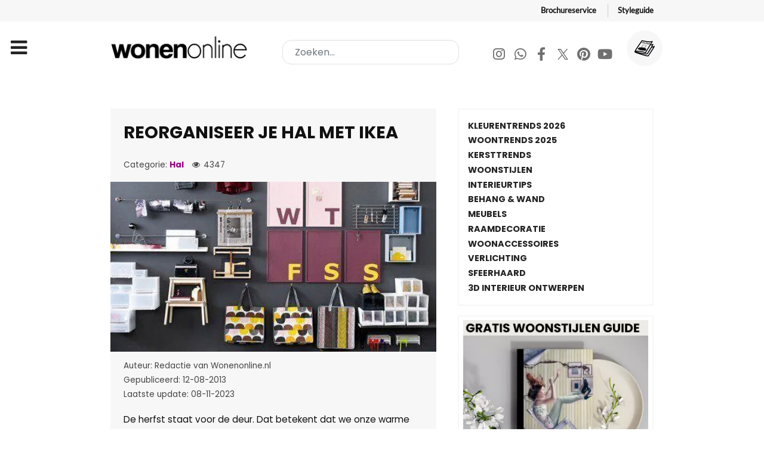

--- FILE ---
content_type: text/html; charset=utf-8
request_url: https://www.wonenonline.nl/interieur-inrichten/hal/interieur-ikea-reorganiseer-je-hal
body_size: 15672
content:
<!DOCTYPE html><html lang=nl-NL dir=ltr><head><meta name=viewport content="width=device-width, initial-scale=1.0"><meta http-equiv=X-UA-Compatible content="IE=edge"/><meta charset=utf-8><meta name=author content=Nathalie><meta name=datePublished content="2013-08-11 22:00:00 UTC"><meta name=referrer content=strict-origin><meta name=description content="Ikea denkt verder dan je kapstok en reorganiseert je hal met een aantal eenvoudige en creatieve ideeën. "><meta name=generator content="Joomla! - Open Source Content Management"><title>Reorganiseer je hal met Ikea</title><link href="https://www.wonenonline.nl/zoeken?format=opensearch" rel=search title="OpenSearch Wonenonline" type=application/opensearchdescription+xml><link href=/favicon.ico rel=icon type=image/vnd.microsoft.icon><link rel=stylesheet href=/media/com_jchoptimize/cache/css/061661d70d49c4a9eefe696746ceba26.css /><link rel=stylesheet href=/media/com_jchoptimize/cache/css/2cc81c0bd75e47985ca985fdee21ceb4.css /><link rel=stylesheet href=/media/com_jchoptimize/cache/css/c3688f0eb76d98c77c3103543950bde6.css /><link rel=stylesheet href=/media/com_jchoptimize/cache/css/5073f7def25c918db720da3308459888.css /><link rel=stylesheet href=/media/com_jchoptimize/cache/css/581faaa5bc9f98fcf87b8878b29419b5.css /><link rel=stylesheet href=/media/com_jchoptimize/cache/css/7e32d06b995a429cee9e48d70c5775ea.css /><link rel=stylesheet href=/media/com_jchoptimize/cache/css/91d682342f5c3f43e6b80a260988d91e.css /><link rel=stylesheet href=/media/com_jchoptimize/cache/css/67ecba35e3780bdc6dae9bfb1fca81ea.css /><link rel=stylesheet href=/media/com_jchoptimize/cache/css/9166b518f2b7720c7c36fc5fa3015d76.css /><link rel=stylesheet href=/media/com_jchoptimize/cache/css/639445939b36ba65ec76c98ced7c0cfb.css /> <script type=application/json class="joomla-script-options new">{"joomla.jtext":{"MOD_FINDER_SEARCH_VALUE":"Zoeken..."},"finder-search":{"url":"\/component\/finder\/?task=suggestions.suggest&format=json&tmpl=component&Itemid=151"},"system.paths":{"root":"","rootFull":"https:\/\/www.wonenonline.nl\/","base":"","baseFull":"https:\/\/www.wonenonline.nl\/"},"csrf.token":"f9766d72c19436f449faf7fdaf8259ec"}</script><meta name=twitter:title content="Reorganiseer je hal met Ikea"><meta name=twitter:card content=summary_large_image><meta name=twitter:site content=Wonenonline.nl><meta name=twitter:creator content=Wonenonline><meta name=twitter:url content=https://www.wonenonline.nl/interieur-inrichten/hal/interieur-ikea-reorganiseer-je-hal><meta name=twitter:description content="Ikea denkt verder dan je kapstok en reorganiseert je hal met een aantal eenvoudige en creatieve ideeën. "/><meta name=twitter:image content=https://www.wonenonline.nl/images/artikelafbeelding/interieur-ikea-hal.jpg><meta property=og:title content="Reorganiseer je hal met Ikea"/><meta property=og:type content=article /><meta property=og:email content=info@wonenonline.nl ;/><meta property=og:url content=https://www.wonenonline.nl/interieur-inrichten/hal/interieur-ikea-reorganiseer-je-hal><meta property=og:image content=https://www.wonenonline.nl/images/artikelafbeelding/interieur-ikea-hal.jpg /><meta property=og:site_name content=Wonenonline /><meta property=fb:admins content=834114416950007 /><meta property=fb:app_id content=711166632763132 /><meta property=og:description content="Ikea denkt verder dan je kapstok en reorganiseert je hal met een aantal eenvoudige en creatieve ideeën. "/> <script type=application/ld+json>{"@context":"https://schema.org","@type":"Article","headline":"Reorganiseer je hal met Ikea","description":"Ikea denkt verder dan je kapstok en reorganiseert je hal met een aantal eenvoudige en creatieve ideeën. ","author":{"@type":"Person","name":"Nathalie"},"publisher":{"@type":"Organization","name":"Wonenonline.nl","logo":{"@type":"ImageObject","url":"https://www.wonenonline.nl/images/stories/joomlart/logo_small.png","width":80,"height":32}},"datePublished":"2013-08-12 00:00:00","dateModified":"2023-11-08 17:27:02","image":"https://www.wonenonline.nl/images/artikelafbeelding/interieur-ikea-hal.jpg","url":"https://www.wonenonline.nl/interieur-inrichten/hal/interieur-ikea-reorganiseer-je-hal","mainEntityOfPage":{"@type":"WebPage","@id":"https://www.wonenonline.nl/interieur-inrichten/hal/interieur-ikea-reorganiseer-je-hal"},"inLanguage":"nl-NL"}</script> <script type=application/ld+json>{"@context":"https://schema.org","@type":"BreadcrumbList","itemListElement":[{"@type":"ListItem","position":1,"name":"Home","item":"https://www.wonenonline.nl/"},{"@type":"ListItem","position":2,"name":"Hal","item":"https://www.wonenonline.nl/"},{"@type":"ListItem","position":3,"name":"Reorganiseer je hal met Ikea","item":"https://www.wonenonline.nl/interieur-inrichten/hal/interieur-ikea-reorganiseer-je-hal"}]}</script><link rel=preconnect href=https://connect.facebook.net><link rel=dns-prefetch href=https://connect.facebook.net><noscript> <img height=1 width=1 style=display:none src="https://www.facebook.com/tr?id=271449522398091&ev=PageView&noscript=1"/> </noscript> <script src=/media/com_jchoptimize/cache/js/c6d7ff56d5af3a21ad5daeb27d49d683.js></script> <script src=/media/com_jchoptimize/cache/js/5ad9488e59865b14ed4a1fc1e860135b.js></script> <script src=/components/com_sppagebuilder/assets/js/dynamic-content.js?3e7e96fad5e237fb2d5a081c6cb11212></script> <script src=/components/com_sppagebuilder/assets/js/color-switcher.js?3e7e96fad5e237fb2d5a081c6cb11212></script> <script>if(typeof acymModule==='undefined'){var acymModule=[];acymModule['emailRegex']=/^[a-z0-9!#$%&\'*+\/=?^_`{|}~-]+(?:\.[a-z0-9!#$%&\'*+\/=?^_`{|}~-]+)*\@([a-z0-9-]+\.)+[a-z0-9]{2,20}$/i;acymModule['NAMECAPTION']='Naam';acymModule['NAME_MISSING']='Voer naam in';acymModule['EMAILCAPTION']='E-mail';acymModule['VALID_EMAIL']='Voer een geldig e-mailadres in';acymModule['VALID_EMAIL_CONFIRMATION']='E-mailveld en e-mail bevestigingsveld moeten identiek zijn';acymModule['CAPTCHA_MISSING']='De captcha is ongeldig, probeer het opnieuw';acymModule['NO_LIST_SELECTED']='Selecteer de lijsten waarop u zich wilt abonneren';acymModule['NO_LIST_SELECTED_UNSUB']='Selecteer de lijsten waarvan je je wilt afmelden';acymModule['ACCEPT_TERMS']='Controleer alstublieft de condities en voorwaarden/Privacybeleid';}</script> <script>window.addEventListener("DOMContentLoaded",(event)=>{acymModule["excludeValuesformAcym63741"]=[];acymModule["excludeValuesformAcym63741"]["1"]="Naam";acymModule["excludeValuesformAcym63741"]["2"]="E-mail";});</script> <script>window.addEventListener("DOMContentLoaded",(event)=>{acymModule["excludeValuesformAcym62202"]=[];acymModule["excludeValuesformAcym62202"]["1"]="Naam";acymModule["excludeValuesformAcym62202"]["2"]="E-mail";});</script> <script>document.addEventListener("DOMContentLoaded",()=>{window.htmlAddContent=window?.htmlAddContent||"";if(window.htmlAddContent){document.body.insertAdjacentHTML("beforeend",window.htmlAddContent);}});</script> <script>const initColorMode=()=>{const colorVariableData=[];const sppbColorVariablePrefix="--sppb";let activeColorMode=localStorage.getItem("sppbActiveColorMode")||"";activeColorMode="";const modes=[];if(!modes?.includes(activeColorMode)){activeColorMode="";localStorage.setItem("sppbActiveColorMode",activeColorMode);}
document?.body?.setAttribute("data-sppb-color-mode",activeColorMode);if(!localStorage.getItem("sppbActiveColorMode")){localStorage.setItem("sppbActiveColorMode",activeColorMode);}
if(window.sppbColorVariables){const colorVariables=typeof(window.sppbColorVariables)==="string"?JSON.parse(window.sppbColorVariables):window.sppbColorVariables;for(const colorVariable of colorVariables){const{path,value}=colorVariable;const variable=String(path[0]).trim().toLowerCase().replaceAll(" ","-");const mode=path[1];const variableName=`${sppbColorVariablePrefix}-${variable}`;if(activeColorMode===mode){colorVariableData.push(`${variableName}: ${value}`);}}
document.documentElement.style.cssText+=colorVariableData.join(";");}};window.sppbColorVariables=[];initColorMode();document.addEventListener("DOMContentLoaded",initColorMode);</script> <script>setTimeout(function(){!function(f,b,e,v,n,t,s)
{if(f.fbq)return;n=f.fbq=function(){n.callMethod?n.callMethod.apply(n,arguments):n.queue.push(arguments)};if(!f._fbq)f._fbq=n;n.push=n;n.loaded=!0;n.version='2.0';n.queue=[];t=b.createElement(e);t.async=!0;t.src=v;s=b.getElementsByTagName(e)[0];s.parentNode.insertBefore(t,s)}(window,document,'script','https://connect.facebook.net/en_US/fbevents.js');fbq('init','271449522398091');fbq('track','PageView');},4000);</script> <script src=/media/com_finder/js/finder-es5.min.js?e6d3d1f535e33b5641e406eb08d15093e7038cc2 nomodule defer></script> <script src=/media/vendor/awesomplete/js/awesomplete.min.js?1.1.5 defer></script> <script src="/media/com_finder/js/finder.min.js?a2c3894d062787a266d59d457ffba5481b639f64" type="module"></script> </head><body class="gantry g-helium-style site com_content view-article layout-vweb_wolvweb no-task dir-ltr itemid-1630 outline-20 g-offcanvas-left g-default g-style-preset1"><div id=g-offcanvas data-g-offcanvas-swipe=1 data-g-offcanvas-css3=1><div class=g-grid><div class="g-block size-100"><div id=mobile-menu-5697-particle class="g-content g-particle"><div id=g-mobilemenu-container data-g-menu-breakpoint=85rem></div></div></div></div></div><div id=g-page-surround><div class="g-offcanvas-hide g-offcanvas-toggle" role=navigation data-offcanvas-toggle aria-controls=g-offcanvas aria-expanded=false><i class="fa fa-fw fa-bars"></i></div><section id=g-topnav><div class=g-container><div class=g-grid><div class="g-block size-100"><div id=horizontalmenu-9033-particle class="g-content g-particle"><ul class="g-horizontalmenu "> <li> <a target=_parent href=https://www.wonenonline.nl/interieur-inrichten/gratis-woonbrochures title=Brochureservice>Brochureservice</a> </li> <li> <a target=_parent href=https://www.wonenonline.nl/interieur-inrichten/lp/nieuw-de-wonenonline-styleguide-lp title=Styleguide>Styleguide</a> </li> </ul> </div> </div> </div> </div> </section> <header id=g-header><div class=g-container><div class=g-grid><div class="g-block size-100"><div class=g-system-messages><div id=system-message-container> </div> </div> </div> </div><div class=g-grid><div id=logo-wonenonline class="g-block size-30"><div id=logo-9608-particle class="g-content g-particle"> <a href=/ target=_self title=Wonenonline aria-label=Wonenonline rel=home class="g-logo g-logo-wonenonline"> <img src=/templates/vweb_wol/images/logo/wonenonline-logo.png alt=Wonenonline width=358 height=56 /> </a> </div></div><div id=search-wonenonline class="g-block size-38"><div class=g-content><div class=platform-content><form class="mod-finder js-finder-searchform form-search" style=margin:0; action=/zoeken method=get role=search> <label for=mod-finder-searchword1453 style=display:none class=finder>Zoeken...</label><input type=text name=q id=mod-finder-searchword1453 class="inputbox search-query input-medium js-finder-search-query form-control" value="" placeholder=Zoeken...> </form></div></div></div><div id=social-wonenonline class="g-block size-32 g-social-header hidden-phone"><div id=social-3171-particle class="g-content g-particle"><div class="g-social "><div class=wo-socialmedia-buttons> <a href=https://www.instagram.com/wonenonlinenl/ target=_blank rel="nofollow noopener noreferrer" title=Instagram aria-label=Instagram> <span class="fa fa-instagram fa-fw"></span> <span class=g-social-text></span> </a> <a href=https://whatsapp.com/channel/0029VaCwoed6LwHhxs0BA03J target=_blank rel="nofollow noopener noreferrer"> <span class="fa fa-whatsapp fa-fw"></span> <span class=g-social-text></span> </a> <a href=https://www.facebook.com/wonenonline target=_blank rel="nofollow noopener noreferrer" title=Facebook aria-label=Facebook> <span class="fa fa-facebook fa-fw"></span> <span class=g-social-text></span> </a> <a href=https://twitter.com/wonenonline target=_blank rel="nofollow noopener noreferrer" title=Twitter aria-label=Twitter> <span class="fa fa-twitter fa-fw"></span> <span class=g-social-text></span> </a> <a href=https://nl.pinterest.com/wonenonline/ target=_blank rel="nofollow noopener noreferrer" title=Pinterest aria-label=Pinterest> <span class="fa fa-pinterest fa-fw"></span> <span class=g-social-text></span> </a> <a href=https://www.youtube.com/wonenonline target=_blank rel="nofollow noopener noreferrer" title=Youtube aria-label=Youtube> <span class="fa fa-youtube fa-fw"></span> <span class=g-social-text></span> </a> </div><div class=wo-shop-button> <a href=https://www.wonenonline.nl/interieur-inrichten/gratis-woonbrochures title="Gratis Woonbrochures"> <img src=/templates/vweb_wol/custom/images/icons/011-magazine.svg alt=Wonenonline.nl> </a> </div></div></div></div></div></div></header><section id=g-navigation><div class=g-container><div class=g-grid><div class="g-block size-100"><div id=menu-6409-particle class="g-content g-particle"> <nav class=g-main-nav data-g-mobile-target data-g-hover-expand=true><ul class=g-toplevel> <li class="g-menu-item g-menu-item-type-component g-menu-item-151 g-standard  "> <a class=g-menu-item-container href=/> <span class=g-menu-item-content> <span class=g-menu-item-title>Home</span> </span> </a> </li> <li class="g-menu-item g-menu-item-type-component g-menu-item-310 g-parent g-fullwidth g-menu-item-link-parent "> <a class=g-menu-item-container href=/woontrends> <span class=g-menu-item-content> <span class=g-menu-item-title>Woontrends</span> </span> <span class=g-menu-parent-indicator data-g-menuparent=""></span> </a> <ul class="g-dropdown g-inactive g-fade "> <li class=g-dropdown-column><div class=g-grid><div class="g-block size-25"><ul class=g-sublevel> <li class="g-level-1 g-go-back"> <a class=g-menu-item-container href=# data-g-menuparent=""><span>Back</span></a> </li> <li class="g-menu-item g-menu-item-type-particle g-menu-item-2094  "><div class=g-menu-item-container data-g-menuparent=""><div class=menu-item-particle><h2 class=vweb-megabutton-dropdown_subtitle> ACTUEEL </h2></div></div></li> <li class="g-menu-item g-menu-item-type-component g-menu-item-3709  "> <a class=g-menu-item-container href=/woontrends/woontrends-2026> <span class=g-menu-item-content> <span class=g-menu-item-title>Woontrends 2026</span> </span> </a> </li> <li class="g-menu-item g-menu-item-type-component g-menu-item-3321  "> <a class=g-menu-item-container href=/woontrends/woontrends-2025> <span class=g-menu-item-content> <span class=g-menu-item-title>Woontrends 2025</span> </span> </a> </li> <li class="g-menu-item g-menu-item-type-alias g-menu-item-1373  "> <a class=g-menu-item-container href=/badkamers/badkamertrends> <span class=g-menu-item-content> <span class=g-menu-item-title>Badkamertrends</span> </span> </a> </li> <li class="g-menu-item g-menu-item-type-alias g-menu-item-1371  "> <a class=g-menu-item-container href=/interieur-inrichten/kleuren-trends> <span class=g-menu-item-content> <span class=g-menu-item-title>Kleurentrends 2026</span> </span> </a> </li> <li class="g-menu-item g-menu-item-type-alias g-menu-item-1374  "> <a class=g-menu-item-container href=/keukens/keukentrends> <span class=g-menu-item-content> <span class=g-menu-item-title>Keukentrends</span> </span> </a> </li> <li class="g-menu-item g-menu-item-type-alias g-menu-item-1375  "> <a class=g-menu-item-container href=/slaapkamers/slaapkamer-trends> <span class=g-menu-item-content> <span class=g-menu-item-title>Slaapkamertrends</span> </span> </a> </li> <li class="g-menu-item g-menu-item-type-alias g-menu-item-1376  "> <a class=g-menu-item-container href=/vloeren/vloeren-trends> <span class=g-menu-item-content> <span class=g-menu-item-title>Vloerentrends</span> </span> </a> </li> <li class="g-menu-item g-menu-item-type-alias g-menu-item-1377  "> <a class=g-menu-item-container href=/tuinieren/tuintrends> <span class=g-menu-item-content> <span class=g-menu-item-title>Tuintrends</span> </span> </a> </li> </ul> </div><div class="g-block size-25"><ul class=g-sublevel> <li class="g-level-1 g-go-back"> <a class=g-menu-item-container href=# data-g-menuparent=""><span>Back</span></a> </li> <li class="g-menu-item g-menu-item-type-particle g-menu-item-2096  "><div class=g-menu-item-container data-g-menuparent=""><div class=menu-item-particle><h2 class=vweb-megabutton-dropdown_subtitle> Nuttig </h2></div></div></li> <li class="g-menu-item g-menu-item-type-url g-menu-item-1372  "> <a class=g-menu-item-container href=https://www.wonenonline.nl/woontrends/woontrends-2019/de-woontrends-door-de-jaren-heen-van-2007-tot-heden> <span class=g-menu-item-content> <span class=g-menu-item-title>Woontrends 2007 - heden</span> </span> </a> </li> <li class="g-menu-item g-menu-item-type-url g-menu-item-1381  "> <a class=g-menu-item-container href=https://www.wonenonline.nl/interieur-inrichten/kleuren-trends/flexa-kleuren-trends> <span class=g-menu-item-content> <span class=g-menu-item-title>Flexa kleurentrends 2026</span> </span> </a> </li> <li class="g-menu-item g-menu-item-type-alias g-menu-item-1379  "> <a class=g-menu-item-container href=/interieur-inrichten/woonstijlen> <span class=g-menu-item-content> <span class=g-menu-item-title>Woonstijlen</span> </span> </a> </li> <li class="g-menu-item g-menu-item-type-alias g-menu-item-1380  "> <a class=g-menu-item-container href=/interieur-inrichten/kerst-interieur-inspiratie> <span class=g-menu-item-content> <span class=g-menu-item-title>Kersttrends 2026</span> </span> </a> </li> <li class="g-menu-item g-menu-item-type-url g-menu-item-1442  "> <a class=g-menu-item-container href=https://www.wonenonline.nl/interieur-inrichten/gratis-woonbrochures> <span class=g-menu-item-content> <span class=g-menu-item-title>Gratis woonbrochures </span> </span> </a> </li> <li class="g-menu-item g-menu-item-type-url g-menu-item-1441  "> <a class=g-menu-item-container href=https://www.wonenonline.nl/interieur-inrichten/interieur-inrichten/interieur-ontwerpen-3d-roomplanner> <span class=g-menu-item-content> <span class=g-menu-item-title>Interieur ontwerpen in 3D </span> </span> </a> </li> </ul> </div><div class="g-block size-25"><ul class=g-sublevel> <li class="g-level-1 g-go-back"> <a class=g-menu-item-container href=# data-g-menuparent=""><span>Back</span></a> </li> </ul> </div> </div> </li> </ul> </li> <li class="g-menu-item g-menu-item-type-component g-menu-item-108 g-parent active g-fullwidth g-menu-item-link-parent "> <a class=g-menu-item-container href=/interieur-inrichten> <span class=g-menu-item-content> <span class=g-menu-item-title>Interieur</span> </span> <span class=g-menu-parent-indicator data-g-menuparent=""></span> </a> <ul class="g-dropdown g-inactive g-fade "> <li class=g-dropdown-column><div class=g-grid><div class="g-block size-20"><ul class=g-sublevel> <li class="g-level-1 g-go-back"> <a class=g-menu-item-container href=# data-g-menuparent=""><span>Back</span></a> </li> <li class="g-menu-item g-menu-item-type-particle g-menu-item-2097  "><div class=g-menu-item-container data-g-menuparent=""><div class=menu-item-particle><h2 class=vweb-megabutton-dropdown_subtitle> Ruimtes </h2></div></div></li> <li class="g-menu-item g-menu-item-type-component g-menu-item-1351  "> <a class=g-menu-item-container href=/interieur-inrichten/woonkamer> <span class=g-menu-item-content> <span class=g-menu-item-title>Woonkamer inrichten</span> </span> </a> </li> <li class="g-menu-item g-menu-item-type-alias g-menu-item-1360  "> <a class=g-menu-item-container href=/keukens> <span class=g-menu-item-content> <span class=g-menu-item-title>Keuken</span> </span> </a> </li> <li class="g-menu-item g-menu-item-type-alias g-menu-item-1362  "> <a class=g-menu-item-container href=/badkamers> <span class=g-menu-item-content> <span class=g-menu-item-title>Badkamer</span> </span> </a> </li> <li class="g-menu-item g-menu-item-type-alias g-menu-item-1363  "> <a class=g-menu-item-container href=/slaapkamers> <span class=g-menu-item-content> <span class=g-menu-item-title>Slaapkamer</span> </span> </a> </li> <li class="g-menu-item g-menu-item-type-alias g-menu-item-1486  "> <a class=g-menu-item-container href=/slaapkamers/kinderkamer> <span class=g-menu-item-content> <span class=g-menu-item-title>Kinderkamer</span> </span> </a> </li> <li class="g-menu-item g-menu-item-type-component g-menu-item-1352  "> <a class=g-menu-item-container href=/interieur-inrichten/werkkamer> <span class=g-menu-item-content> <span class=g-menu-item-title>Werkkamer</span> </span> </a> </li> <li class="g-menu-item g-menu-item-type-component g-menu-item-1630 active  "> <a class=g-menu-item-container href=/interieur-inrichten/hal> <span class=g-menu-item-content> <span class=g-menu-item-title>Hal</span> </span> </a> </li> </ul> </div><div class="g-block size-20"><ul class=g-sublevel> <li class="g-level-1 g-go-back"> <a class=g-menu-item-container href=# data-g-menuparent=""><span>Back</span></a> </li> <li class="g-menu-item g-menu-item-type-particle g-menu-item-2946  "><div class=g-menu-item-container data-g-menuparent=""><div class=menu-item-particle><h2 class=vweb-megabutton-dropdown_subtitle> INRICHTING </h2></div></div></li> <li class="g-menu-item g-menu-item-type-url g-menu-item-1631  "> <a class=g-menu-item-container href=https://www.wonenonline.nl/interieur-inrichten/interieurstylisten> <span class=g-menu-item-content> <span class=g-menu-item-title>INTERIEURADVIES</span> </span> </a> </li> <li class="g-menu-item g-menu-item-type-component g-menu-item-347  "> <a class=g-menu-item-container href=/interieur-inrichten/meubelen> <span class=g-menu-item-content> <span class=g-menu-item-title>Meubels</span> </span> </a> </li> <li class="g-menu-item g-menu-item-type-component g-menu-item-346  "> <a class=g-menu-item-container href=/interieur-inrichten/wandbekleding-behang> <span class=g-menu-item-content> <span class=g-menu-item-title>Behang en wand</span> </span> </a> </li> <li class="g-menu-item g-menu-item-type-component g-menu-item-357  "> <a class=g-menu-item-container href=/interieur-inrichten/verlichting> <span class=g-menu-item-content> <span class=g-menu-item-title>Verlichting</span> </span> </a> </li> <li class="g-menu-item g-menu-item-type-component g-menu-item-594  "> <a class=g-menu-item-container href=/interieur-inrichten/muurdecoratie-wanddecoratie> <span class=g-menu-item-content> <span class=g-menu-item-title>Muurdecoratie</span> </span> </a> </li> <li class="g-menu-item g-menu-item-type-component g-menu-item-345  "> <a class=g-menu-item-container href=/interieur-inrichten/raamdecoratie-gordijnen> <span class=g-menu-item-content> <span class=g-menu-item-title>Raamdecoratie</span> </span> </a> </li> <li class="g-menu-item g-menu-item-type-component g-menu-item-344  "> <a class=g-menu-item-container href=/interieur-inrichten/interieurstoffen> <span class=g-menu-item-content> <span class=g-menu-item-title>Interieurstoffen</span> </span> </a> </li> <li class="g-menu-item g-menu-item-type-component g-menu-item-351  "> <a class=g-menu-item-container href=/interieur-inrichten/interieur-inrichten> <span class=g-menu-item-content> <span class=g-menu-item-title>Inrichten &amp; indelen</span> </span> </a> </li> <li class="g-menu-item g-menu-item-type-component g-menu-item-348  "> <a class=g-menu-item-container href=/interieur-inrichten/interieuraccessoires> <span class=g-menu-item-content> <span class=g-menu-item-title>Interieuraccessoires</span> </span> </a> </li> <li class="g-menu-item g-menu-item-type-component g-menu-item-353  "> <a class=g-menu-item-container href=/interieur-inrichten/opbergen-en-opruimen> <span class=g-menu-item-content> <span class=g-menu-item-title>Opruimen &amp; opbergen</span> </span> </a> </li> <li class="g-menu-item g-menu-item-type-alias g-menu-item-1646  "> <a class=g-menu-item-container href=/woonwinkelen/huisdieren> <span class=g-menu-item-content> <span class=g-menu-item-title>Voor je huisdier</span> </span> </a> </li> </ul> </div><div class="g-block size-20"><ul class=g-sublevel> <li class="g-level-1 g-go-back"> <a class=g-menu-item-container href=# data-g-menuparent=""><span>Back</span></a> </li> <li class="g-menu-item g-menu-item-type-particle g-menu-item-2954  "><div class=g-menu-item-container data-g-menuparent=""><div class=menu-item-particle><h2 class=vweb-megabutton-dropdown_subtitle> SFEER </h2></div></div></li> <li class="g-menu-item g-menu-item-type-component g-menu-item-343  "> <a class=g-menu-item-container href=/interieur-inrichten/kleuren-trends> <span class=g-menu-item-content> <span class=g-menu-item-title>De kleurentrends van 2026</span> </span> </a> </li> <li class="g-menu-item g-menu-item-type-url g-menu-item-839  "> <a class=g-menu-item-container href=https://www.wonenonline.nl/woontrends/woontrends-2026> <span class=g-menu-item-content> <span class=g-menu-item-title>Woontrends 2026</span> </span> </a> </li> <li class="g-menu-item g-menu-item-type-component g-menu-item-2938  "> <a class=g-menu-item-container href=/interieur-inrichten/gratis-woonbrochures> <span class=g-menu-item-content> <span class=g-menu-item-title>Gratis woonbrochures</span> </span> </a> </li> <li class="g-menu-item g-menu-item-type-component g-menu-item-921  "> <a class=g-menu-item-container href=/interieur-inrichten/woonstijlen> <span class=g-menu-item-content> <span class=g-menu-item-title>Woonstijlen</span> </span> </a> </li> <li class="g-menu-item g-menu-item-type-alias g-menu-item-2168  "> <a class=g-menu-item-container href=/lekker-in-je-vel-wonen> <span class=g-menu-item-content> <span class=g-menu-item-title>Lekker in je vel wonen</span> </span> </a> </li> <li class="g-menu-item g-menu-item-type-component g-menu-item-359  "> <a class=g-menu-item-container href=/interieur-inrichten/kerst-interieur-inspiratie> <span class=g-menu-item-content> <span class=g-menu-item-title>Kersttrends 2026</span> </span> </a> </li> <li class="g-menu-item g-menu-item-type-component g-menu-item-350  "> <a class=g-menu-item-container href=/interieur-inrichten/interieurtips> <span class=g-menu-item-content> <span class=g-menu-item-title>Interieurtips</span> </span> </a> </li> <li class="g-menu-item g-menu-item-type-component g-menu-item-356  "> <a class=g-menu-item-container href=/interieur-inrichten/planten-bloemen> <span class=g-menu-item-content> <span class=g-menu-item-title>Planten en bloemen</span> </span> </a> </li> </ul> </div><div class="g-block size-20"><ul class=g-sublevel> <li class="g-level-1 g-go-back"> <a class=g-menu-item-container href=# data-g-menuparent=""><span>Back</span></a> </li> <li class="g-menu-item g-menu-item-type-particle g-menu-item-3133  "><div class=g-menu-item-container data-g-menuparent=""><div class=menu-item-particle><h2 class=vweb-megabutton-dropdown_subtitle> KLIMAAT </h2></div></div></li> <li class="g-menu-item g-menu-item-type-alias g-menu-item-1366  "> <a class=g-menu-item-container href=/sfeerhaarden-verwarming> <span class=g-menu-item-content> <span class=g-menu-item-title>Sfeerhaard &amp; kachel</span> </span> </a> </li> <li class="g-menu-item g-menu-item-type-alias g-menu-item-1445  "> <a class=g-menu-item-container href=/sfeerhaarden-verwarming/verwarming> <span class=g-menu-item-content> <span class=g-menu-item-title>Verwarming</span> </span> </a> </li> <li class="g-menu-item g-menu-item-type-url g-menu-item-1448  "> <a class=g-menu-item-container href=https://www.wonenonline.nl/keukens/huishoudelijk/alles-over-de-luchtbevochtiger> <span class=g-menu-item-content> <span class=g-menu-item-title>De luchtbevochtiger</span> </span> </a> </li> <li class="g-menu-item g-menu-item-type-alias g-menu-item-2084  "> <a class=g-menu-item-container href=/duurzaam-wonen> <span class=g-menu-item-content> <span class=g-menu-item-title>Duurzaam wonen</span> </span> </a> </li> <li class="g-menu-item g-menu-item-type-alias g-menu-item-1450  "> <a class=g-menu-item-container href=/bouwen-verbouwen/energie-besparen> <span class=g-menu-item-content> <span class=g-menu-item-title>Energie besparen</span> </span> </a> </li> <li class="g-menu-item g-menu-item-type-alias g-menu-item-1449  "> <a class=g-menu-item-container href=/bouwen-verbouwen/alles-over-zonnepanelen> <span class=g-menu-item-content> <span class=g-menu-item-title>Zonnepanelen</span> </span> </a> </li> <li class="g-menu-item g-menu-item-type-url g-menu-item-1446  "> <a class=g-menu-item-container href=https://www.wonenonline.nl/bouwen-verbouwen/ventileren/lekker-koel-zo-kies-je-de-perfecte-airco> <span class=g-menu-item-content> <span class=g-menu-item-title>Airco</span> </span> </a> </li> <li class="g-menu-item g-menu-item-type-alias g-menu-item-1447  "> <a class=g-menu-item-container href=/bouwen-verbouwen/ventileren> <span class=g-menu-item-content> <span class=g-menu-item-title>Ventileren</span> </span> </a> </li> </ul> </div><div class="g-block size-15"><ul class=g-sublevel> <li class="g-level-1 g-go-back"> <a class=g-menu-item-container href=# data-g-menuparent=""><span>Back</span></a> </li> <li class="g-menu-item g-menu-item-type-particle g-menu-item-2157  "><div class=g-menu-item-container data-g-menuparent=""><div class=menu-item-particle><h2 class=vweb-megabutton-dropdown_subtitle> LEES TIPS </h2></div></div></li> <li class="g-menu-item g-menu-item-type-url g-menu-item-1407  "> <a class=g-menu-item-container href=https://www.wonenonline.nl/interieur-inrichten/gratis-woonbrochures> <span class=g-menu-item-content> <span class=g-menu-item-title>Gratis woonbrochures</span> </span> </a> </li> <li class="g-menu-item g-menu-item-type-url g-menu-item-1382  "> <a class=g-menu-item-container href=https://www.wonenonline.nl/interieur-inrichten/interieur-inrichten/interieur-ontwerpen-3d-roomplanner> <span class=g-menu-item-content> <span class=g-menu-item-title>3D Interieur ontwerp</span> </span> </a> </li> <li class="g-menu-item g-menu-item-type-alias g-menu-item-1369  "> <a class=g-menu-item-container href=/woonbeurzen> <span class=g-menu-item-content> <span class=g-menu-item-title>Woonbeurzen</span> </span> </a> </li> <li class="g-menu-item g-menu-item-type-component g-menu-item-2265  "> <a class=g-menu-item-container href=/interieur-inrichten/stel-je-woonvraag> <span class=g-menu-item-content> <span class=g-menu-item-title>Stel je woonvraag</span> </span> </a> </li> <li class="g-menu-item g-menu-item-type-component g-menu-item-2208  "> <a class=g-menu-item-container href=/interieur-inrichten/anti-miskoopgids> <span class=g-menu-item-content> <span class=g-menu-item-title>Anti miskoopgids</span> </span> </a> </li> <li class="g-menu-item g-menu-item-type-component g-menu-item-2229  "> <a class=g-menu-item-container href=/interieur-inrichten/woonwinkels-woonboulevard> <span class=g-menu-item-content> <span class=g-menu-item-title>Woonwinkels</span> </span> </a> </li> <li class="g-menu-item g-menu-item-type-component g-menu-item-1316  "> <a class=g-menu-item-container href=/interieur-inrichten/van-de-redactie> <span class=g-menu-item-content> <span class=g-menu-item-title>Van de redactie</span> </span> </a> </li> <li class="g-menu-item g-menu-item-type-component g-menu-item-660  "> <a class=g-menu-item-container href=/interieur-inrichten/domotica> <span class=g-menu-item-content> <span class=g-menu-item-title>Smart Home</span> </span> </a> </li> <li class="g-menu-item g-menu-item-type-alias g-menu-item-1368  "> <a class=g-menu-item-container href=/verhuizen> <span class=g-menu-item-content> <span class=g-menu-item-title>Verhuistips</span> </span> </a> </li> </ul> </div><div class="g-block size-5"><ul class=g-sublevel> <li class="g-level-1 g-go-back"> <a class=g-menu-item-container href=# data-g-menuparent=""><span>Back</span></a> </li> </ul> </div> </div> </li> </ul> </li> <li class="g-menu-item g-menu-item-type-component g-menu-item-139 g-parent g-fullwidth g-menu-item-link-parent "> <a class=g-menu-item-container href=/keukens> <span class=g-menu-item-content> <span class=g-menu-item-title>Keuken</span> </span> <span class=g-menu-parent-indicator data-g-menuparent=""></span> </a> <ul class="g-dropdown g-inactive g-fade "> <li class=g-dropdown-column><div class=g-grid><div class="g-block size-25"><ul class=g-sublevel> <li class="g-level-1 g-go-back"> <a class=g-menu-item-container href=# data-g-menuparent=""><span>Back</span></a> </li> <li class="g-menu-item g-menu-item-type-particle g-menu-item-2102  "><div class=g-menu-item-container data-g-menuparent=""><div class=menu-item-particle><h2 class=vweb-megabutton-dropdown_subtitle> KEUKEN INRICHTEN </h2></div></div></li> <li class="g-menu-item g-menu-item-type-component g-menu-item-268  "> <a class=g-menu-item-container href=/keukens/inrichting-indeling> <span class=g-menu-item-content> <span class=g-menu-item-title>Keuken inrichten</span> </span> </a> </li> <li class="g-menu-item g-menu-item-type-component g-menu-item-323  "> <a class=g-menu-item-container href=/keukens/aanrechtbladen> <span class=g-menu-item-content> <span class=g-menu-item-title>Aanrechtbladen</span> </span> </a> </li> <li class="g-menu-item g-menu-item-type-component g-menu-item-322  "> <a class=g-menu-item-container href=/keukens/afzuigkappen> <span class=g-menu-item-content> <span class=g-menu-item-title>Afzuigkappen</span> </span> </a> </li> <li class="g-menu-item g-menu-item-type-component g-menu-item-324  "> <a class=g-menu-item-container href=/keukens/spoelbakken> <span class=g-menu-item-content> <span class=g-menu-item-title>Spoelbakken</span> </span> </a> </li> <li class="g-menu-item g-menu-item-type-component g-menu-item-320  "> <a class=g-menu-item-container href=/keukens/kooksystemen> <span class=g-menu-item-content> <span class=g-menu-item-title>Kooksystemen</span> </span> </a> </li> <li class="g-menu-item g-menu-item-type-component g-menu-item-325  "> <a class=g-menu-item-container href=/keukens/keukenkranen> <span class=g-menu-item-content> <span class=g-menu-item-title>Keukenkranen</span> </span> </a> </li> <li class="g-menu-item g-menu-item-type-component g-menu-item-327  "> <a class=g-menu-item-container href=/keukens/koelen-vriezen> <span class=g-menu-item-content> <span class=g-menu-item-title>Koelkast en vriezer</span> </span> </a> </li> <li class="g-menu-item g-menu-item-type-component g-menu-item-328  "> <a class=g-menu-item-container href=/keukens/keuken-servies-accessoires> <span class=g-menu-item-content> <span class=g-menu-item-title>Servies &amp; accessoires</span> </span> </a> </li> </ul> </div><div class="g-block size-25"><ul class=g-sublevel> <li class="g-level-1 g-go-back"> <a class=g-menu-item-container href=# data-g-menuparent=""><span>Back</span></a> </li> <li class="g-menu-item g-menu-item-type-particle g-menu-item-2103  "><div class=g-menu-item-container data-g-menuparent=""><div class=menu-item-particle><h2 class=vweb-megabutton-dropdown_subtitle> KEUKENAPPARATEN </h2></div></div></li> <li class="g-menu-item g-menu-item-type-component g-menu-item-326  "> <a class=g-menu-item-container href=/keukens/oven-magnetron> <span class=g-menu-item-content> <span class=g-menu-item-title>Oven &amp; magnetron</span> </span> </a> </li> <li class="g-menu-item g-menu-item-type-url g-menu-item-1397  "> <a class=g-menu-item-container href=https://www.wonenonline.nl/keukens/koelen-vriezen/onmisbaar-in-je-woning-de-koelkast> <span class=g-menu-item-content> <span class=g-menu-item-title>Koelkast</span> </span> </a> </li> <li class="g-menu-item g-menu-item-type-url g-menu-item-1384  "> <a class=g-menu-item-container href=https://www.wonenonline.nl/keukens/kooksystemen/welke-kookplaat-kies-jij> <span class=g-menu-item-content> <span class=g-menu-item-title>Kookplaten</span> </span> </a> </li> <li class="g-menu-item g-menu-item-type-url g-menu-item-1398  "> <a class=g-menu-item-container href=https://www.wonenonline.nl/keukens/koelen-vriezen/dit-moet-je-weten-over-je-vriezer> <span class=g-menu-item-content> <span class=g-menu-item-title>Vriezer</span> </span> </a> </li> <li class="g-menu-item g-menu-item-type-url g-menu-item-1385  "> <a class=g-menu-item-container href=https://www.wonenonline.nl/keukens/huishoudelijk/een-vaatwasser-kopen-hier-moet-je-op-letten> <span class=g-menu-item-content> <span class=g-menu-item-title>Vaatwassers</span> </span> </a> </li> <li class="g-menu-item g-menu-item-type-url g-menu-item-1388  "> <a class=g-menu-item-container href=https://www.wonenonline.nl/keukens/huishoudelijk/alles-wat-je-moet-weten-over-de-airfryer> <span class=g-menu-item-content> <span class=g-menu-item-title>Airfryers</span> </span> </a> </li> <li class="g-menu-item g-menu-item-type-url g-menu-item-1387  "> <a class=g-menu-item-container href=https://www.wonenonline.nl/keukens/huishoudelijk/zo-kies-je-de-juiste-blender> <span class=g-menu-item-content> <span class=g-menu-item-title>Blenders</span> </span> </a> </li> </ul> </div><div class="g-block size-25"><ul class=g-sublevel> <li class="g-level-1 g-go-back"> <a class=g-menu-item-container href=# data-g-menuparent=""><span>Back</span></a> </li> <li class="g-menu-item g-menu-item-type-particle g-menu-item-2104  "><div class=g-menu-item-container data-g-menuparent=""><div class=menu-item-particle><h2 class=vweb-megabutton-dropdown_subtitle> HUISHOUDELIJK </h2></div></div></li> <li class="g-menu-item g-menu-item-type-url g-menu-item-1389  "> <a class=g-menu-item-container href=https://www.wonenonline.nl/keukens/huishoudelijk/wasmachines-en-drogers-waar-moet-je-op-letten-bij-de-aanschaf> <span class=g-menu-item-content> <span class=g-menu-item-title>Wassen &amp; drogen</span> </span> </a> </li> <li class="g-menu-item g-menu-item-type-url g-menu-item-1390  "> <a class=g-menu-item-container href=https://www.wonenonline.nl/keukens/huishoudelijk/een-stofzuiger-kopen-hier-moet-je-op-letten> <span class=g-menu-item-content> <span class=g-menu-item-title>Stofzuigers</span> </span> </a> </li> <li class="g-menu-item g-menu-item-type-url g-menu-item-1391  "> <a class=g-menu-item-container href=https://www.wonenonline.nl/keukens/huishoudelijk/alles-over-de-luchtbevochtiger> <span class=g-menu-item-content> <span class=g-menu-item-title>Luchtbevochtigers</span> </span> </a> </li> <li class="g-menu-item g-menu-item-type-url g-menu-item-1392  "> <a class=g-menu-item-container href=https://www.wonenonline.nl/keukens/huishoudelijk/welke-pan-kun-je-het-beste-kiezen-alles-over-pannen> <span class=g-menu-item-content> <span class=g-menu-item-title>Pannen</span> </span> </a> </li> <li class="g-menu-item g-menu-item-type-alias g-menu-item-1393  "> <a class=g-menu-item-container href=/interieur-inrichten/opbergen-en-opruimen> <span class=g-menu-item-content> <span class=g-menu-item-title>Opruimen &amp; opbergen</span> </span> </a> </li> <li class="g-menu-item g-menu-item-type-component g-menu-item-329  "> <a class=g-menu-item-container href=/keukens/huishoudelijk> <span class=g-menu-item-content> <span class=g-menu-item-title>Huishoudelijk</span> </span> </a> </li> <li class="g-menu-item g-menu-item-type-component g-menu-item-1763  "> <a class=g-menu-item-container href=/keukens/schoonmaken> <span class=g-menu-item-content> <span class=g-menu-item-title>Schoonmaken</span> </span> </a> </li> </ul> </div><div class="g-block size-25"><ul class=g-sublevel> <li class="g-level-1 g-go-back"> <a class=g-menu-item-container href=# data-g-menuparent=""><span>Back</span></a> </li> <li class="g-menu-item g-menu-item-type-particle g-menu-item-2105  "><div class=g-menu-item-container data-g-menuparent=""><div class=menu-item-particle><h2 class=vweb-megabutton-dropdown_subtitle> FAVORIET </h2></div></div></li> <li class="g-menu-item g-menu-item-type-url g-menu-item-1405  "> <a class=g-menu-item-container href=https://www.wonenonline.nl/interieur-inrichten/gratis-woonbrochures> <span class=g-menu-item-content> <span class=g-menu-item-title>Gratis keukenbrochures</span> </span> </a> </li> <li class="g-menu-item g-menu-item-type-component g-menu-item-1632  "> <a class=g-menu-item-container href=/keukens/van-de-redactie-keuken> <span class=g-menu-item-content> <span class=g-menu-item-title>Van de keuken redactie</span> </span> </a> </li> <li class="g-menu-item g-menu-item-type-component g-menu-item-321  "> <a class=g-menu-item-container href=/keukens/keukentrends> <span class=g-menu-item-content> <span class=g-menu-item-title>Keukentrends</span> </span> </a> </li> <li class="g-menu-item g-menu-item-type-url g-menu-item-1383  "> <a class=g-menu-item-container href=https://www.wonenonline.nl/interieur-inrichten/interieur-inrichten/interieur-ontwerpen-3d-roomplanner> <span class=g-menu-item-content> <span class=g-menu-item-title>3D keuken ontwerpen</span> </span> </a> </li> </ul> </div> </div> </li> </ul> </li> <li class="g-menu-item g-menu-item-type-component g-menu-item-311 g-parent g-fullwidth g-menu-item-link-parent "> <a class=g-menu-item-container href=/badkamers> <span class=g-menu-item-content> <span class=g-menu-item-title>Badkamer</span> </span> <span class=g-menu-parent-indicator data-g-menuparent=""></span> </a> <ul class="g-dropdown g-inactive g-fade "> <li class=g-dropdown-column><div class=g-grid><div class="g-block size-25"><ul class=g-sublevel> <li class="g-level-1 g-go-back"> <a class=g-menu-item-container href=# data-g-menuparent=""><span>Back</span></a> </li> <li class="g-menu-item g-menu-item-type-particle g-menu-item-2106  "><div class=g-menu-item-container data-g-menuparent=""><div class=menu-item-particle><h2 class=vweb-megabutton-dropdown_subtitle> SANITAIR </h2></div></div></li> <li class="g-menu-item g-menu-item-type-component g-menu-item-362  "> <a class=g-menu-item-container href=/badkamers/baden> <span class=g-menu-item-content> <span class=g-menu-item-title>Baden</span> </span> </a> </li> <li class="g-menu-item g-menu-item-type-component g-menu-item-364  "> <a class=g-menu-item-container href=/badkamers/douches> <span class=g-menu-item-content> <span class=g-menu-item-title>Douches</span> </span> </a> </li> <li class="g-menu-item g-menu-item-type-component g-menu-item-366  "> <a class=g-menu-item-container href=/badkamers/wastafels> <span class=g-menu-item-content> <span class=g-menu-item-title>Wastafels</span> </span> </a> </li> <li class="g-menu-item g-menu-item-type-component g-menu-item-365  "> <a class=g-menu-item-container href=/badkamers/kranen> <span class=g-menu-item-content> <span class=g-menu-item-title>Kranen</span> </span> </a> </li> <li class="g-menu-item g-menu-item-type-component g-menu-item-371  "> <a class=g-menu-item-container href=/badkamers/toiletten> <span class=g-menu-item-content> <span class=g-menu-item-title>Toilet &amp; hygiëne</span> </span> </a> </li> <li class="g-menu-item g-menu-item-type-component g-menu-item-373  "> <a class=g-menu-item-container href=/badkamers/sauna-wellness> <span class=g-menu-item-content> <span class=g-menu-item-title>Sauna &amp; Wellness</span> </span> </a> </li> </ul> </div><div class="g-block size-25"><ul class=g-sublevel> <li class="g-level-1 g-go-back"> <a class=g-menu-item-container href=# data-g-menuparent=""><span>Back</span></a> </li> <li class="g-menu-item g-menu-item-type-particle g-menu-item-2107  "><div class=g-menu-item-container data-g-menuparent=""><div class=menu-item-particle><h2 class=vweb-megabutton-dropdown_subtitle> INRICHTEN </h2></div></div></li> <li class="g-menu-item g-menu-item-type-component g-menu-item-361  "> <a class=g-menu-item-container href=/badkamers/badkamertrends> <span class=g-menu-item-content> <span class=g-menu-item-title>Badkamertrends 2026</span> </span> </a> </li> <li class="g-menu-item g-menu-item-type-component g-menu-item-369  "> <a class=g-menu-item-container href=/badkamers/badkamer-inrichten-indelen> <span class=g-menu-item-content> <span class=g-menu-item-title>Badkamer inrichten</span> </span> </a> </li> <li class="g-menu-item g-menu-item-type-component g-menu-item-368  "> <a class=g-menu-item-container href=/badkamers/badkamermeubels> <span class=g-menu-item-content> <span class=g-menu-item-title>Badkamermeubels</span> </span> </a> </li> <li class="g-menu-item g-menu-item-type-component g-menu-item-367  "> <a class=g-menu-item-container href=/badkamers/badkameraccessoires> <span class=g-menu-item-content> <span class=g-menu-item-title>Badkameraccessoires</span> </span> </a> </li> <li class="g-menu-item g-menu-item-type-component g-menu-item-370  "> <a class=g-menu-item-container href=/badkamers/badkamervloer-wand> <span class=g-menu-item-content> <span class=g-menu-item-title>Badkamervloer</span> </span> </a> </li> <li class="g-menu-item g-menu-item-type-component g-menu-item-372  "> <a class=g-menu-item-container href=/badkamers/badkamer-radiator> <span class=g-menu-item-content> <span class=g-menu-item-title>Badkamer radiator</span> </span> </a> </li> </ul> </div><div class="g-block size-25"><ul class=g-sublevel> <li class="g-level-1 g-go-back"> <a class=g-menu-item-container href=# data-g-menuparent=""><span>Back</span></a> </li> <li class="g-menu-item g-menu-item-type-particle g-menu-item-2108  "><div class=g-menu-item-container data-g-menuparent=""><div class=menu-item-particle><h2 class=vweb-megabutton-dropdown_subtitle> Badkamer stijlen </h2></div></div></li> <li class="g-menu-item g-menu-item-type-url g-menu-item-1620  "> <a class=g-menu-item-container href=https://www.wonenonline.nl/badkamers/badkamer-inrichten-indelen/badkamerstijlen-de-moderne-badkamer> <span class=g-menu-item-content> <span class=g-menu-item-title>MODERNE BADKAMER</span> </span> </a> </li> <li class="g-menu-item g-menu-item-type-url g-menu-item-1621  "> <a class=g-menu-item-container href=https://www.wonenonline.nl/badkamers/badkamer-inrichten-indelen/badkamerstijlen-de-design-badkamer> <span class=g-menu-item-content> <span class=g-menu-item-title>DESIGN BADKAMER</span> </span> </a> </li> <li class="g-menu-item g-menu-item-type-url g-menu-item-1622  "> <a class=g-menu-item-container href=https://www.wonenonline.nl/badkamers/badkamer-inrichten-indelen/badkamerstijlen-de-landelijke-badkamer> <span class=g-menu-item-content> <span class=g-menu-item-title>LANDELIJKE BADKAMER</span> </span> </a> </li> <li class="g-menu-item g-menu-item-type-url g-menu-item-1623  "> <a class=g-menu-item-container href=https://www.wonenonline.nl/badkamers/badkamer-inrichten-indelen/badkamerstijlen-de-klassieke-badkamer> <span class=g-menu-item-content> <span class=g-menu-item-title>KLASSIEKE BADKAMER</span> </span> </a> </li> <li class="g-menu-item g-menu-item-type-url g-menu-item-1624  "> <a class=g-menu-item-container href=https://www.wonenonline.nl/badkamers/badkamer-inrichten-indelen/badkamerstijlen-de-industriele-badkamer> <span class=g-menu-item-content> <span class=g-menu-item-title>INDUSTRIELE BADKAMER</span> </span> </a> </li> <li class="g-menu-item g-menu-item-type-url g-menu-item-1625  "> <a class=g-menu-item-container href=https://www.wonenonline.nl/badkamers/badkamer-inrichten-indelen/badkamerstijlen-de-botanische-badkamer> <span class=g-menu-item-content> <span class=g-menu-item-title>BOTANISCHE BADKAMER</span> </span> </a> </li> <li class="g-menu-item g-menu-item-type-url g-menu-item-1626  "> <a class=g-menu-item-container href=https://www.wonenonline.nl/badkamers/badkamer-inrichten-indelen/badkamerstijlen-de-wellness-badkamer> <span class=g-menu-item-content> <span class=g-menu-item-title>WELLNESS BADKAMER</span> </span> </a> </li> </ul> </div><div class="g-block size-25"><ul class=g-sublevel> <li class="g-level-1 g-go-back"> <a class=g-menu-item-container href=# data-g-menuparent=""><span>Back</span></a> </li> <li class="g-menu-item g-menu-item-type-particle g-menu-item-2109  "><div class=g-menu-item-container data-g-menuparent=""><div class=menu-item-particle><h2 class=vweb-megabutton-dropdown_subtitle> FAVORIETEN </h2></div></div></li> <li class="g-menu-item g-menu-item-type-component g-menu-item-1737  "> <a class=g-menu-item-container href=/badkamers/van-de-redactie-badkamer> <span class=g-menu-item-content> <span class=g-menu-item-title>Van de badkamer redactie</span> </span> </a> </li> <li class="g-menu-item g-menu-item-type-url g-menu-item-1452  "> <a class=g-menu-item-container href=https://www.wonenonline.nl/interieur-inrichten/interieur-inrichten/interieur-ontwerpen-3d-roomplanner> <span class=g-menu-item-content> <span class=g-menu-item-title>3D badkamer ontwerpen</span> </span> </a> </li> <li class="g-menu-item g-menu-item-type-url g-menu-item-1403  "> <a class=g-menu-item-container href=https://www.wonenonline.nl/interieur-inrichten/gratis-woonbrochures> <span class=g-menu-item-content> <span class=g-menu-item-title>Badkamerbrochures</span> </span> </a> </li> </ul> </div> </div> </li> </ul> </li> <li class="g-menu-item g-menu-item-type-component g-menu-item-312 g-parent g-fullwidth g-menu-item-link-parent "> <a class=g-menu-item-container href=/vloeren> <span class=g-menu-item-content> <span class=g-menu-item-title>Vloeren</span> </span> <span class=g-menu-parent-indicator data-g-menuparent=""></span> </a> <ul class="g-dropdown g-inactive g-fade "> <li class=g-dropdown-column><div class=g-grid><div class="g-block  size-33-3"><ul class=g-sublevel> <li class="g-level-1 g-go-back"> <a class=g-menu-item-container href=# data-g-menuparent=""><span>Back</span></a> </li> <li class="g-menu-item g-menu-item-type-particle g-menu-item-2110  "><div class=g-menu-item-container data-g-menuparent=""><div class=menu-item-particle><h2 class=vweb-megabutton-dropdown_subtitle> SOORTEN VLOEREN </h2></div></div></li> <li class="g-menu-item g-menu-item-type-component g-menu-item-378  "> <a class=g-menu-item-container href=/vloeren/parket-vloeren> <span class=g-menu-item-content> <span class=g-menu-item-title>Parket</span> </span> </a> </li> <li class="g-menu-item g-menu-item-type-component g-menu-item-377  "> <a class=g-menu-item-container href=/vloeren/laminaat-vloeren> <span class=g-menu-item-content> <span class=g-menu-item-title>Laminaat</span> </span> </a> </li> <li class="g-menu-item g-menu-item-type-component g-menu-item-383  "> <a class=g-menu-item-container href=/vloeren/kunststof-vloeren> <span class=g-menu-item-content> <span class=g-menu-item-title>Kunststof PVC Vinyl vloeren</span> </span> </a> </li> <li class="g-menu-item g-menu-item-type-component g-menu-item-376  "> <a class=g-menu-item-container href=/vloeren/tapijt> <span class=g-menu-item-content> <span class=g-menu-item-title>Tapijt en vloerkleed</span> </span> </a> </li> <li class="g-menu-item g-menu-item-type-component g-menu-item-382  "> <a class=g-menu-item-container href=/vloeren/tegels-plavuizen> <span class=g-menu-item-content> <span class=g-menu-item-title>Tegels &amp; plavuizen</span> </span> </a> </li> <li class="g-menu-item g-menu-item-type-component g-menu-item-384  "> <a class=g-menu-item-container href=/vloeren/gietvloeren-betonlook-vloeren> <span class=g-menu-item-content> <span class=g-menu-item-title>Gietvloer en betonlook</span> </span> </a> </li> <li class="g-menu-item g-menu-item-type-component g-menu-item-379  "> <a class=g-menu-item-container href=/vloeren/linoleum-vloeren> <span class=g-menu-item-content> <span class=g-menu-item-title>Linoleum</span> </span> </a> </li> <li class="g-menu-item g-menu-item-type-component g-menu-item-380  "> <a class=g-menu-item-container href=/vloeren/kurk-vloeren> <span class=g-menu-item-content> <span class=g-menu-item-title>Kurk vloeren</span> </span> </a> </li> </ul> </div><div class="g-block  size-33-3"><ul class=g-sublevel> <li class="g-level-1 g-go-back"> <a class=g-menu-item-container href=# data-g-menuparent=""><span>Back</span></a> </li> <li class="g-menu-item g-menu-item-type-particle g-menu-item-2111  "><div class=g-menu-item-container data-g-menuparent=""><div class=menu-item-particle><h2 class=vweb-megabutton-dropdown_subtitle> OOK INTERESSANT </h2></div></div></li> <li class="g-menu-item g-menu-item-type-url g-menu-item-1399  "> <a class=g-menu-item-container href=https://www.wonenonline.nl/vloeren/vloeren-trends/de-vloer-van-je-dromen-kiezen> <span class=g-menu-item-content> <span class=g-menu-item-title>Een vloer kiezen</span> </span> </a> </li> <li class="g-menu-item g-menu-item-type-component g-menu-item-385  "> <a class=g-menu-item-container href=/vloeren/vloerverwarming> <span class=g-menu-item-content> <span class=g-menu-item-title>Vloerverwarming</span> </span> </a> </li> <li class="g-menu-item g-menu-item-type-alias g-menu-item-1444  "> <a class=g-menu-item-container href=/badkamers/badkamervloer-wand> <span class=g-menu-item-content> <span class=g-menu-item-title>Badkamervloeren</span> </span> </a> </li> </ul> </div><div class="g-block  size-33-3"><ul class=g-sublevel> <li class="g-level-1 g-go-back"> <a class=g-menu-item-container href=# data-g-menuparent=""><span>Back</span></a> </li> <li class="g-menu-item g-menu-item-type-particle g-menu-item-2112  "><div class=g-menu-item-container data-g-menuparent=""><div class=menu-item-particle><h2 class=vweb-megabutton-dropdown_subtitle> MAGAZINES </h2></div></div></li> <li class="g-menu-item g-menu-item-type-component g-menu-item-375  "> <a class=g-menu-item-container href=/vloeren/vloeren-trends> <span class=g-menu-item-content> <span class=g-menu-item-title>Vloerentrends</span> </span> </a> </li> <li class="g-menu-item g-menu-item-type-url g-menu-item-1401  "> <a class=g-menu-item-container href=https://www.wonenonline.nl/interieur-inrichten/gratis-woonbrochures> <span class=g-menu-item-content> <span class=g-menu-item-title>Gratis woonbrochures</span> </span> </a> </li> </ul> </div> </div> </li> </ul> </li> <li class="g-menu-item g-menu-item-type-component g-menu-item-313 g-parent g-fullwidth g-menu-item-link-parent "> <a class=g-menu-item-container href=/slaapkamers> <span class=g-menu-item-content> <span class=g-menu-item-title>Slaapkamer</span> </span> <span class=g-menu-parent-indicator data-g-menuparent=""></span> </a> <ul class="g-dropdown g-inactive g-fade "> <li class=g-dropdown-column><div class=g-grid><div class="g-block  size-33-3"><ul class=g-sublevel> <li class="g-level-1 g-go-back"> <a class=g-menu-item-container href=# data-g-menuparent=""><span>Back</span></a> </li> <li class="g-menu-item g-menu-item-type-particle g-menu-item-2113  "><div class=g-menu-item-container data-g-menuparent=""><div class=menu-item-particle><h2 class=vweb-megabutton-dropdown_subtitle> ALLES OVER </h2></div></div></li> <li class="g-menu-item g-menu-item-type-url g-menu-item-1627  "> <a class=g-menu-item-container href=https://www.wonenonline.nl/slaapkamers/alle-slaapkamerstijlen-op-een-rijtje> <span class=g-menu-item-content> <span class=g-menu-item-title>Slaapkamerstijlen</span> </span> </a> </li> <li class="g-menu-item g-menu-item-type-component g-menu-item-387  "> <a class=g-menu-item-container href=/slaapkamers/bed-matras> <span class=g-menu-item-content> <span class=g-menu-item-title>Bed &amp; matras</span> </span> </a> </li> <li class="g-menu-item g-menu-item-type-component g-menu-item-388  "> <a class=g-menu-item-container href=/slaapkamers/bedtextiel> <span class=g-menu-item-content> <span class=g-menu-item-title>Bedtextiel</span> </span> </a> </li> <li class="g-menu-item g-menu-item-type-component g-menu-item-389  "> <a class=g-menu-item-container href=/slaapkamers/kinderkamer> <span class=g-menu-item-content> <span class=g-menu-item-title>Kinderkamer</span> </span> </a> </li> <li class="g-menu-item g-menu-item-type-url g-menu-item-1396  "> <a class=g-menu-item-container href=https://www.wonenonline.nl/slaapkamers/kinderkamer/de-babykamer-inrichten-7-toffe-tips> <span class=g-menu-item-content> <span class=g-menu-item-title>Babykamer inrichten</span> </span> </a> </li> </ul> </div><div class="g-block  size-33-3"><ul class=g-sublevel> <li class="g-level-1 g-go-back"> <a class=g-menu-item-container href=# data-g-menuparent=""><span>Back</span></a> </li> <li class="g-menu-item g-menu-item-type-particle g-menu-item-2114  "><div class=g-menu-item-container data-g-menuparent=""><div class=menu-item-particle><h2 class=vweb-megabutton-dropdown_subtitle> SLAAPKAMERSTIJLEN </h2></div></div></li> <li class="g-menu-item g-menu-item-type-url g-menu-item-1883  "> <a class=g-menu-item-container href=https://www.wonenonline.nl/interieur-inrichten/woonstijlen/slaapkamer-inrichten-de-romantische-slaapkamerstijl> <span class=g-menu-item-content> <span class=g-menu-item-title>De romantische slaapkamer</span> </span> </a> </li> <li class="g-menu-item g-menu-item-type-url g-menu-item-1884  "> <a class=g-menu-item-container href=https://www.wonenonline.nl/interieur-inrichten/woonstijlen/slaapkamer-inrichten-de-bohemian-slaapkamerstijl> <span class=g-menu-item-content> <span class=g-menu-item-title>De bohemian slaapkamer</span> </span> </a> </li> <li class="g-menu-item g-menu-item-type-url g-menu-item-1885  "> <a class=g-menu-item-container href=https://www.wonenonline.nl/interieur-inrichten/woonstijlen/slaapkamer-inrichten-landelijke-slaapkamerstijl> <span class=g-menu-item-content> <span class=g-menu-item-title>De landelijke slaapkamer</span> </span> </a> </li> <li class="g-menu-item g-menu-item-type-url g-menu-item-1886  "> <a class=g-menu-item-container href=https://www.wonenonline.nl/interieur-inrichten/woonstijlen/slaapkamer-inrichten-de-industriele-slaapkamerstijl> <span class=g-menu-item-content> <span class=g-menu-item-title>De industriële slaapkamer</span> </span> </a> </li> <li class="g-menu-item g-menu-item-type-url g-menu-item-1887  "> <a class=g-menu-item-container href=https://www.wonenonline.nl/interieur-inrichten/woonstijlen/slaapkamer-inrichten-de-scandinavische-slaapkamerstijl> <span class=g-menu-item-content> <span class=g-menu-item-title>De Scandinavische slaapkamer</span> </span> </a> </li> </ul> </div><div class="g-block  size-33-3"><ul class=g-sublevel> <li class="g-level-1 g-go-back"> <a class=g-menu-item-container href=# data-g-menuparent=""><span>Back</span></a> </li> <li class="g-menu-item g-menu-item-type-particle g-menu-item-2115  "><div class=g-menu-item-container data-g-menuparent=""><div class=menu-item-particle><h2 class=vweb-megabutton-dropdown_subtitle> SLAAPKAMER EXTRA </h2></div></div></li> <li class="g-menu-item g-menu-item-type-url g-menu-item-1395  "> <a class=g-menu-item-container href=https://www.wonenonline.nl/interieur-inrichten/interieur-inrichten/interieur-ontwerpen-3d-roomplanner> <span class=g-menu-item-content> <span class=g-menu-item-title>3D slaapkamer ontwerpen</span> </span> </a> </li> <li class="g-menu-item g-menu-item-type-component g-menu-item-386  "> <a class=g-menu-item-container href=/slaapkamers/slaapkamer-trends> <span class=g-menu-item-content> <span class=g-menu-item-title>Slaapkamertrends</span> </span> </a> </li> <li class="g-menu-item g-menu-item-type-url g-menu-item-1409  "> <a class=g-menu-item-container href=https://www.wonenonline.nl/interieur-inrichten/gratis-woonbrochures> <span class=g-menu-item-content> <span class=g-menu-item-title>Gratis brochures</span> </span> </a> </li> </ul> </div> </div> </li> </ul> </li> <li class="g-menu-item g-menu-item-type-component g-menu-item-315 g-parent g-fullwidth g-menu-item-link-parent "> <a class=g-menu-item-container href=/sfeerhaarden-verwarming> <span class=g-menu-item-content> <span class=g-menu-item-title>Haarden</span> </span> <span class=g-menu-parent-indicator data-g-menuparent=""></span> </a> <ul class="g-dropdown g-inactive g-fade "> <li class=g-dropdown-column><div class=g-grid><div class="g-block  size-33-3"><ul class=g-sublevel> <li class="g-level-1 g-go-back"> <a class=g-menu-item-container href=# data-g-menuparent=""><span>Back</span></a> </li> <li class="g-menu-item g-menu-item-type-particle g-menu-item-2116  "><div class=g-menu-item-container data-g-menuparent=""><div class=menu-item-particle><h2 class=vweb-megabutton-dropdown_subtitle> SOORTEN </h2></div></div></li> <li class="g-menu-item g-menu-item-type-component g-menu-item-404  "> <a class=g-menu-item-container href=/sfeerhaarden-verwarming/gashaarden> <span class=g-menu-item-content> <span class=g-menu-item-title>Gashaarden</span> </span> </a> </li> <li class="g-menu-item g-menu-item-type-component g-menu-item-405  "> <a class=g-menu-item-container href=/sfeerhaarden-verwarming/houthaarden> <span class=g-menu-item-content> <span class=g-menu-item-title>Houthaarden</span> </span> </a> </li> <li class="g-menu-item g-menu-item-type-component g-menu-item-403  "> <a class=g-menu-item-container href=/sfeerhaarden-verwarming/electrische-haarden> <span class=g-menu-item-content> <span class=g-menu-item-title>Elektrische haarden</span> </span> </a> </li> <li class="g-menu-item g-menu-item-type-component g-menu-item-1357  "> <a class=g-menu-item-container href=/sfeerhaarden-verwarming/pellet-kachels> <span class=g-menu-item-content> <span class=g-menu-item-title>Pellet kachels</span> </span> </a> </li> <li class="g-menu-item g-menu-item-type-component g-menu-item-407  "> <a class=g-menu-item-container href=/sfeerhaarden-verwarming/buitenhaarden> <span class=g-menu-item-content> <span class=g-menu-item-title>Buitenhaarden</span> </span> </a> </li> <li class="g-menu-item g-menu-item-type-component g-menu-item-409  "> <a class=g-menu-item-container href=/sfeerhaarden-verwarming/overige-sfeerhaarden> <span class=g-menu-item-content> <span class=g-menu-item-title>Overige sfeerhaarden</span> </span> </a> </li> </ul> </div><div class="g-block  size-33-3"><ul class=g-sublevel> <li class="g-level-1 g-go-back"> <a class=g-menu-item-container href=# data-g-menuparent=""><span>Back</span></a> </li> <li class="g-menu-item g-menu-item-type-particle g-menu-item-2117  "><div class=g-menu-item-container data-g-menuparent=""><div class=menu-item-particle><h2 class=vweb-megabutton-dropdown_subtitle> INTERESSANT </h2></div></div></li> <li class="g-menu-item g-menu-item-type-component g-menu-item-408  "> <a class=g-menu-item-container href=/sfeerhaarden-verwarming/verwarming> <span class=g-menu-item-content> <span class=g-menu-item-title>Verwarming</span> </span> </a> </li> <li class="g-menu-item g-menu-item-type-alias g-menu-item-1412  "> <a class=g-menu-item-container href=/bouwen-verbouwen/ventileren> <span class=g-menu-item-content> <span class=g-menu-item-title>Ventileren</span> </span> </a> </li> <li class="g-menu-item g-menu-item-type-alias g-menu-item-1413  "> <a class=g-menu-item-container href=/bouwen-verbouwen/energie-besparen> <span class=g-menu-item-content> <span class=g-menu-item-title>Energie besparen</span> </span> </a> </li> </ul> </div><div class="g-block  size-33-3"><ul class=g-sublevel> <li class="g-level-1 g-go-back"> <a class=g-menu-item-container href=# data-g-menuparent=""><span>Back</span></a> </li> <li class="g-menu-item g-menu-item-type-particle g-menu-item-2118  "><div class=g-menu-item-container data-g-menuparent=""><div class=menu-item-particle><h2 class=vweb-megabutton-dropdown_subtitle> POPULAIR </h2></div></div></li> <li class="g-menu-item g-menu-item-type-url g-menu-item-1410  "> <a class=g-menu-item-container href=https://www.wonenonline.nl/interieur-inrichten/gratis-woonbrochures> <span class=g-menu-item-content> <span class=g-menu-item-title>Gratis haarden brochures</span> </span> </a> </li> <li class="g-menu-item g-menu-item-type-component g-menu-item-401  "> <a class=g-menu-item-container href=/sfeerhaarden-verwarming/sfeerhaarden-trends> <span class=g-menu-item-content> <span class=g-menu-item-title>Sfeerhaarden trends</span> </span> </a> </li> <li class="g-menu-item g-menu-item-type-component g-menu-item-406  "> <a class=g-menu-item-container href=/sfeerhaarden-verwarming/sfeerhaard-kopen> <span class=g-menu-item-content> <span class=g-menu-item-title>Sfeerhaard kopen</span> </span> </a> </li> </ul> </div> </div> </li> </ul> </li> <li class="g-menu-item g-menu-item-type-component g-menu-item-317 g-parent g-fullwidth g-menu-item-link-parent "> <a class=g-menu-item-container href=/bouwen-verbouwen> <span class=g-menu-item-content> <span class=g-menu-item-title>Verbouwen</span> </span> <span class=g-menu-parent-indicator data-g-menuparent=""></span> </a> <ul class="g-dropdown g-inactive g-fade "> <li class=g-dropdown-column><div class=g-grid><div class="g-block size-20"><ul class=g-sublevel> <li class="g-level-1 g-go-back"> <a class=g-menu-item-container href=# data-g-menuparent=""><span>Back</span></a> </li> <li class="g-menu-item g-menu-item-type-particle g-menu-item-2119  "><div class=g-menu-item-container data-g-menuparent=""><div class=menu-item-particle><h2 class=vweb-megabutton-dropdown_subtitle> In en om het huis </h2></div></div></li> <li class="g-menu-item g-menu-item-type-component g-menu-item-433  "> <a class=g-menu-item-container href=/bouwen-verbouwen/doehetzelf-klustips> <span class=g-menu-item-content> <span class=g-menu-item-title>Doe-het-zelf</span> </span> </a> </li> <li class="g-menu-item g-menu-item-type-component g-menu-item-435  "> <a class=g-menu-item-container href=/bouwen-verbouwen/ramen-deuren> <span class=g-menu-item-content> <span class=g-menu-item-title>Ramen &amp; deuren</span> </span> </a> </li> <li class="g-menu-item g-menu-item-type-component g-menu-item-436  "> <a class=g-menu-item-container href=/bouwen-verbouwen/kozijnen> <span class=g-menu-item-content> <span class=g-menu-item-title>Kozijnen</span> </span> </a> </li> <li class="g-menu-item g-menu-item-type-component g-menu-item-434  "> <a class=g-menu-item-container href=/bouwen-verbouwen/dak-dakkapellen> <span class=g-menu-item-content> <span class=g-menu-item-title>Dak &amp; dakkapel</span> </span> </a> </li> <li class="g-menu-item g-menu-item-type-component g-menu-item-437  "> <a class=g-menu-item-container href=/bouwen-verbouwen/trap-trapbekleding-traprenovatie target=_blank rel=noopener&#x20;noreferrer> <span class=g-menu-item-content> <span class=g-menu-item-title>Trap en traprenovatie</span> </span> </a> </li> <li class="g-menu-item g-menu-item-type-alias g-menu-item-1456  "> <a class=g-menu-item-container href=/sfeerhaarden-verwarming> <span class=g-menu-item-content> <span class=g-menu-item-title>Sfeerhaard en kachel</span> </span> </a> </li> <li class="g-menu-item g-menu-item-type-alias g-menu-item-1460  "> <a class=g-menu-item-container href=/tuinieren/veranda-en-overkapping> <span class=g-menu-item-content> <span class=g-menu-item-title>Veranda en overkapping</span> </span> </a> </li> <li class="g-menu-item g-menu-item-type-alias g-menu-item-1414  "> <a class=g-menu-item-container href=/vloeren> <span class=g-menu-item-content> <span class=g-menu-item-title>Vloeren</span> </span> </a> </li> <li class="g-menu-item g-menu-item-type-component g-menu-item-431  "> <a class=g-menu-item-container href=/bouwen-verbouwen/veiligheid-preventie> <span class=g-menu-item-content> <span class=g-menu-item-title>Veiligheid</span> </span> </a> </li> </ul> </div><div class="g-block size-20"><ul class=g-sublevel> <li class="g-level-1 g-go-back"> <a class=g-menu-item-container href=# data-g-menuparent=""><span>Back</span></a> </li> <li class="g-menu-item g-menu-item-type-particle g-menu-item-2120  "><div class=g-menu-item-container data-g-menuparent=""><div class=menu-item-particle><h2 class=vweb-megabutton-dropdown_subtitle> Veilig wonen </h2></div></div></li> <li class="g-menu-item g-menu-item-type-component g-menu-item-1356  "> <a class=g-menu-item-container href=/bouwen-verbouwen/inbraakpreventie> <span class=g-menu-item-content> <span class=g-menu-item-title>Inbraakpreventie</span> </span> </a> </li> <li class="g-menu-item g-menu-item-type-component g-menu-item-1355  "> <a class=g-menu-item-container href=/bouwen-verbouwen/brandpreventie> <span class=g-menu-item-content> <span class=g-menu-item-title>Brandpreventie</span> </span> </a> </li> <li class="g-menu-item g-menu-item-type-alias g-menu-item-1439  "> <a class=g-menu-item-container href=/interieur-inrichten/domotica> <span class=g-menu-item-content> <span class=g-menu-item-title>Smart Home</span> </span> </a> </li> </ul> </div><div class="g-block size-20"><ul class=g-sublevel> <li class="g-level-1 g-go-back"> <a class=g-menu-item-container href=# data-g-menuparent=""><span>Back</span></a> </li> <li class="g-menu-item g-menu-item-type-particle g-menu-item-2122  "><div class=g-menu-item-container data-g-menuparent=""><div class=menu-item-particle><h2 class=vweb-megabutton-dropdown_subtitle> Energie </h2></div></div></li> <li class="g-menu-item g-menu-item-type-alias g-menu-item-2085  "> <a class=g-menu-item-container href=/duurzaam-wonen> <span class=g-menu-item-content> <span class=g-menu-item-title>Duurzaam wonen</span> </span> </a> </li> <li class="g-menu-item g-menu-item-type-component g-menu-item-432  "> <a class=g-menu-item-container href=/bouwen-verbouwen/energie-besparen> <span class=g-menu-item-content> <span class=g-menu-item-title>Energie en besparen</span> </span> </a> </li> <li class="g-menu-item g-menu-item-type-component g-menu-item-670  "> <a class=g-menu-item-container href=/bouwen-verbouwen/alles-over-zonnepanelen> <span class=g-menu-item-content> <span class=g-menu-item-title>Zonnepanelen</span> </span> </a> </li> <li class="g-menu-item g-menu-item-type-component g-menu-item-662  "> <a class=g-menu-item-container href=/bouwen-verbouwen/ventileren> <span class=g-menu-item-content> <span class=g-menu-item-title>Ventileren</span> </span> </a> </li> </ul> </div><div class="g-block size-20"><ul class=g-sublevel> <li class="g-level-1 g-go-back"> <a class=g-menu-item-container href=# data-g-menuparent=""><span>Back</span></a> </li> <li class="g-menu-item g-menu-item-type-particle g-menu-item-2124  "><div class=g-menu-item-container data-g-menuparent=""><div class=menu-item-particle><h2 class=vweb-megabutton-dropdown_subtitle> FINANCIEEL </h2></div></div></li> <li class="g-menu-item g-menu-item-type-alias g-menu-item-1415  "> <a class=g-menu-item-container href=/verhuizen> <span class=g-menu-item-content> <span class=g-menu-item-title>Verhuizen</span> </span> </a> </li> <li class="g-menu-item g-menu-item-type-component g-menu-item-430  "> <a class=g-menu-item-container href=/bouwen-verbouwen/nieuwbouw> <span class=g-menu-item-content> <span class=g-menu-item-title>Nieuwbouw</span> </span> </a> </li> <li class="g-menu-item g-menu-item-type-alias g-menu-item-1416  "> <a class=g-menu-item-container href=/verhuizen/hypotheken> <span class=g-menu-item-content> <span class=g-menu-item-title>Hypotheken</span> </span> </a> </li> <li class="g-menu-item g-menu-item-type-component g-menu-item-1417  "> <a class=g-menu-item-container href=/bouwen-verbouwen/geld-verzekeringen-verbouwen> <span class=g-menu-item-content> <span class=g-menu-item-title>Geld en verzekeringen</span> </span> </a> </li> </ul> </div><div class="g-block size-20"><ul class=g-sublevel> <li class="g-level-1 g-go-back"> <a class=g-menu-item-container href=# data-g-menuparent=""><span>Back</span></a> </li> </ul> </div> </div> </li> </ul> </li> <li class="g-menu-item g-menu-item-type-component g-menu-item-318 g-parent g-fullwidth g-menu-item-link-parent "> <a class=g-menu-item-container href=/verhuizen> <span class=g-menu-item-content> <span class=g-menu-item-title>Verhuizen</span> </span> <span class=g-menu-parent-indicator data-g-menuparent=""></span> </a> <ul class="g-dropdown g-inactive g-fade "> <li class=g-dropdown-column><div class=g-grid><div class="g-block  size-33-3"><ul class=g-sublevel> <li class="g-level-1 g-go-back"> <a class=g-menu-item-container href=# data-g-menuparent=""><span>Back</span></a> </li> <li class="g-menu-item g-menu-item-type-particle g-menu-item-2125  "><div class=g-menu-item-container data-g-menuparent=""><div class=menu-item-particle><h2 class=vweb-megabutton-dropdown_subtitle> Financieel </h2></div></div></li> <li class="g-menu-item g-menu-item-type-component g-menu-item-426  "> <a class=g-menu-item-container href=/verhuizen/huis-kopen> <span class=g-menu-item-content> <span class=g-menu-item-title>Een huis kopen</span> </span> </a> </li> <li class="g-menu-item g-menu-item-type-component g-menu-item-427  "> <a class=g-menu-item-container href=/verhuizen/huis-verkopen> <span class=g-menu-item-content> <span class=g-menu-item-title>Een huis verkopen</span> </span> </a> </li> <li class="g-menu-item g-menu-item-type-component g-menu-item-440  "> <a class=g-menu-item-container href=/verhuizen/hypotheken> <span class=g-menu-item-content> <span class=g-menu-item-title>Hypotheken</span> </span> </a> </li> <li class="g-menu-item g-menu-item-type-component g-menu-item-1453  "> <a class=g-menu-item-container href=/verhuizen/geld-verzekeringen-verhuizen> <span class=g-menu-item-content> <span class=g-menu-item-title>Financien en verzekeringen</span> </span> </a> </li> <li class="g-menu-item g-menu-item-type-component g-menu-item-439  "> <a class=g-menu-item-container href=/verhuizen/woonverzekeringen> <span class=g-menu-item-content> <span class=g-menu-item-title>Woonverzekeringen</span> </span> </a> </li> </ul> </div><div class="g-block  size-33-3"><ul class=g-sublevel> <li class="g-level-1 g-go-back"> <a class=g-menu-item-container href=# data-g-menuparent=""><span>Back</span></a> </li> <li class="g-menu-item g-menu-item-type-particle g-menu-item-2126  "><div class=g-menu-item-container data-g-menuparent=""><div class=menu-item-particle><h2 class=vweb-megabutton-dropdown_subtitle> Bouw en verbouw </h2></div></div></li> <li class="g-menu-item g-menu-item-type-alias g-menu-item-1454  "> <a class=g-menu-item-container href=/bouwen-verbouwen> <span class=g-menu-item-content> <span class=g-menu-item-title>Bouwen en verbouwen</span> </span> </a> </li> <li class="g-menu-item g-menu-item-type-alias g-menu-item-1455  "> <a class=g-menu-item-container href=/bouwen-verbouwen/nieuwbouw> <span class=g-menu-item-content> <span class=g-menu-item-title>Nieuwbouw</span> </span> </a> </li> <li class="g-menu-item g-menu-item-type-particle g-menu-item-2127  "><div class=g-menu-item-container data-g-menuparent=""><div class=menu-item-particle><h2 class=vweb-megabutton-dropdown_subtitle> Duurzaamheid </h2></div></div></li> <li class="g-menu-item g-menu-item-type-alias g-menu-item-2086  "> <a class=g-menu-item-container href=/duurzaam-wonen> <span class=g-menu-item-content> <span class=g-menu-item-title>Duurzaam wonen </span> </span> </a> </li> </ul> </div><div class="g-block  size-33-3"><ul class=g-sublevel> <li class="g-level-1 g-go-back"> <a class=g-menu-item-container href=# data-g-menuparent=""><span>Back</span></a> </li> <li class="g-menu-item g-menu-item-type-particle g-menu-item-2128  "><div class=g-menu-item-container data-g-menuparent=""><div class=menu-item-particle><h2 class=vweb-megabutton-dropdown_subtitle> OOK LEUK </h2></div></div></li> <li class="g-menu-item g-menu-item-type-url g-menu-item-1457  "> <a class=g-menu-item-container href=https://www.wonenonline.nl/interieur-inrichten/gratis-woonbrochures> <span class=g-menu-item-content> <span class=g-menu-item-title>Gratis woonbrochures</span> </span> </a> </li> <li class="g-menu-item g-menu-item-type-url g-menu-item-1458  "> <a class=g-menu-item-container href=https://www.wonenonline.nl/interieur-inrichten/interieur-inrichten/interieur-ontwerpen-3d-roomplanner> <span class=g-menu-item-content> <span class=g-menu-item-title>3D je interieur ontwerpen</span> </span> </a> </li> <li class="g-menu-item g-menu-item-type-url g-menu-item-1459  "> <a class=g-menu-item-container href="https://www.uw-badkamer.nl/affiliate/bestel-woonmagazines-actie.html?affiliate_id=3" target=_blank rel=noopener&#x20;noreferrer> <span class=g-menu-item-content> <span class=g-menu-item-title>Glossy woonmagazines</span> </span> </a> </li> </ul> </div> </div> </li> </ul> </li> <li class="g-menu-item g-menu-item-type-component g-menu-item-316 g-parent g-fullwidth g-menu-item-link-parent "> <a class=g-menu-item-container href=/tuinieren> <span class=g-menu-item-content> <span class=g-menu-item-title>Tuin</span> </span> <span class=g-menu-parent-indicator data-g-menuparent=""></span> </a> <ul class="g-dropdown g-inactive g-fade "> <li class=g-dropdown-column><div class=g-grid><div class="g-block  size-33-3"><ul class=g-sublevel> <li class="g-level-1 g-go-back"> <a class=g-menu-item-container href=# data-g-menuparent=""><span>Back</span></a> </li> <li class="g-menu-item g-menu-item-type-particle g-menu-item-2129  "><div class=g-menu-item-container data-g-menuparent=""><div class=menu-item-particle><h2 class=vweb-megabutton-dropdown_subtitle> Tuininrichting </h2></div></div></li> <li class="g-menu-item g-menu-item-type-component g-menu-item-412  "> <a class=g-menu-item-container href=/tuinieren/tuinmeubelen> <span class=g-menu-item-content> <span class=g-menu-item-title>Tuinmeubelen</span> </span> </a> </li> <li class="g-menu-item g-menu-item-type-component g-menu-item-2207  "> <a class=g-menu-item-container href=/tuinieren/tuinhuis-blokhut> <span class=g-menu-item-content> <span class=g-menu-item-title>Tuinhuis en blokhut</span> </span> </a> </li> <li class="g-menu-item g-menu-item-type-component g-menu-item-612  "> <a class=g-menu-item-container href=/tuinieren/veranda-en-overkapping> <span class=g-menu-item-content> <span class=g-menu-item-title>Veranda en overkapping</span> </span> </a> </li> <li class="g-menu-item g-menu-item-type-component g-menu-item-681  "> <a class=g-menu-item-container href=/tuinieren/zonwering> <span class=g-menu-item-content> <span class=g-menu-item-title>Zonwering</span> </span> </a> </li> <li class="g-menu-item g-menu-item-type-component g-menu-item-571  "> <a class=g-menu-item-container href=/tuinieren/gras-kunstgras> <span class=g-menu-item-content> <span class=g-menu-item-title>Gras en kunstgras</span> </span> </a> </li> <li class="g-menu-item g-menu-item-type-component g-menu-item-424  "> <a class=g-menu-item-container href=/tuinieren/vijver> <span class=g-menu-item-content> <span class=g-menu-item-title>Vijver in de tuin</span> </span> </a> </li> <li class="g-menu-item g-menu-item-type-component g-menu-item-607  "> <a class=g-menu-item-container href=/tuinieren/zwembad-in-de-tuin> <span class=g-menu-item-content> <span class=g-menu-item-title>Zwembad in de tuin</span> </span> </a> </li> <li class="g-menu-item g-menu-item-type-component g-menu-item-420  "> <a class=g-menu-item-container href=/tuinieren/buitenhaard-buitenkachel> <span class=g-menu-item-content> <span class=g-menu-item-title>Buitenhaard &amp; kachel</span> </span> </a> </li> <li class="g-menu-item g-menu-item-type-component g-menu-item-419  "> <a class=g-menu-item-container href=/tuinieren/buiten-keuken-barbeque> <span class=g-menu-item-content> <span class=g-menu-item-title>Buitenkeuken &amp; BBQ</span> </span> </a> </li> </ul> </div><div class="g-block  size-33-3"><ul class=g-sublevel> <li class="g-level-1 g-go-back"> <a class=g-menu-item-container href=# data-g-menuparent=""><span>Back</span></a> </li> <li class="g-menu-item g-menu-item-type-particle g-menu-item-2130  "><div class=g-menu-item-container data-g-menuparent=""><div class=menu-item-particle><h2 class=vweb-megabutton-dropdown_subtitle> style en sfeer </h2></div></div></li> <li class="g-menu-item g-menu-item-type-component g-menu-item-410  "> <a class=g-menu-item-container href=/tuinieren/tuintrends> <span class=g-menu-item-content> <span class=g-menu-item-title>Tuintrends 2026</span> </span> </a> </li> <li class="g-menu-item g-menu-item-type-component g-menu-item-417  "> <a class=g-menu-item-container href=/tuinieren/balkon-terras> <span class=g-menu-item-content> <span class=g-menu-item-title>Balkon &amp; terras</span> </span> </a> </li> <li class="g-menu-item g-menu-item-type-component g-menu-item-411  "> <a class=g-menu-item-container href=/tuinieren/tuintips> <span class=g-menu-item-content> <span class=g-menu-item-title>Tuintips</span> </span> </a> </li> <li class="g-menu-item g-menu-item-type-component g-menu-item-415  "> <a class=g-menu-item-container href=/tuinieren/tuinverlichting> <span class=g-menu-item-content> <span class=g-menu-item-title>Tuinverlichting</span> </span> </a> </li> <li class="g-menu-item g-menu-item-type-component g-menu-item-413  "> <a class=g-menu-item-container href=/tuinieren/tuinaccessoires> <span class=g-menu-item-content> <span class=g-menu-item-title>Tuinaccessoires</span> </span> </a> </li> <li class="g-menu-item g-menu-item-type-component g-menu-item-418  "> <a class=g-menu-item-container href=/tuinieren/dieren-in-de-tuin> <span class=g-menu-item-content> <span class=g-menu-item-title>Dieren in de tuin</span> </span> </a> </li> <li class="g-menu-item g-menu-item-type-alias g-menu-item-1647  "> <a class=g-menu-item-container href=/woonwinkelen/trendy-vogelhuisjes> <span class=g-menu-item-content> <span class=g-menu-item-title>Vogelhuisjes</span> </span> </a> </li> <li class="g-menu-item g-menu-item-type-component g-menu-item-416  "> <a class=g-menu-item-container href=/tuinieren/planten-bloemen> <span class=g-menu-item-content> <span class=g-menu-item-title>Tuinplanten, bloemen en bomen</span> </span> </a> </li> </ul> </div><div class="g-block  size-33-3"><ul class=g-sublevel> <li class="g-level-1 g-go-back"> <a class=g-menu-item-container href=# data-g-menuparent=""><span>Back</span></a> </li> <li class="g-menu-item g-menu-item-type-particle g-menu-item-2131  "><div class=g-menu-item-container data-g-menuparent=""><div class=menu-item-particle><h2 class=vweb-megabutton-dropdown_subtitle> klussen in de tuin </h2></div></div></li> <li class="g-menu-item g-menu-item-type-url g-menu-item-1451  "> <a class=g-menu-item-container href=https://www.wonenonline.nl/tuinieren/tuintips/de-tuin-wat-te-doen-in-welk-seizoen> <span class=g-menu-item-content> <span class=g-menu-item-title>Wat te doen in welk seizoen</span> </span> </a> </li> <li class="g-menu-item g-menu-item-type-component g-menu-item-1354  "> <a class=g-menu-item-container href=/tuinieren/schutting> <span class=g-menu-item-content> <span class=g-menu-item-title>Schutting en tuinafscheiding</span> </span> </a> </li> <li class="g-menu-item g-menu-item-type-particle g-menu-item-2132  "><div class=g-menu-item-container data-g-menuparent=""><div class=menu-item-particle><h2 class=vweb-megabutton-dropdown_subtitle> Populair </h2></div></div></li> <li class="g-menu-item g-menu-item-type-component g-menu-item-1738  "> <a class=g-menu-item-container href=/tuinieren/van-de-redactie-tuin> <span class=g-menu-item-content> <span class=g-menu-item-title>Van de tuin redactie</span> </span> </a> </li> </ul> </div> </div> </li> </ul> </li> <li class="g-menu-item g-menu-item-type-url g-menu-item-778 g-standard  "> <a class=g-menu-item-container href=https://www.wonenonline.nl/interieur-inrichten/gratis-woonbrochures target=_blank rel=noopener&#x20;noreferrer> <span class=g-menu-item-content> <span class=g-menu-item-title>Woonbrochures</span> </span> </a> </li> </ul> </nav> </div> </div> </div> </div> </section><section id=g-container-main class=g-wrapper><div class=g-container><div class=g-grid><div class="g-block size-100"> <main id=g-mainbar><div class=g-grid><div class="g-block size-100"><div class=g-content><div class="platform-content container"><div class=row><div class=col><div class=vweb-category-article-wrapper><div class=vweb-category-article-container><div class=item-page itemscope itemtype=https://schema.org/Article><meta itemscope itemprop=mainEntityOfPage itemType=https://schema.org/WebPage itemid=https://google.com/article /><meta itemprop=inLanguage content=nl-NL /><meta itemprop=url content=/interieur-inrichten/hal/interieur-ikea-reorganiseer-je-hal /><meta itemprop=author typeof=Person content=Nathalie /><meta itemprop=datePublished content="2013-08-12 00:00:00"/><meta itemprop=dateModified content="2023-11-08 17:27:02"/><div itemprop=publisher itemscope itemtype=https://schema.org/Organization content=https://www.wonenonline.nl/ name=Wonenonline><meta itemprop=name content=Wonenonline /><div itemprop=logo itemscope itemtype=https://schema.org/ImageObject><meta itemprop=url content=/images/stories/joomlart/logo_small.png /><meta itemprop=width content=80 /><meta itemprop=height content=32 /></div></div><meta itemprop=inLanguage content=nl-NL /><div class=page-header><h1 itemprop=headline> Reorganiseer je hal met Ikea </h1></div><div class="g-article-details details-show"> <span class=g-article-category> Categorie: <a href=/interieur-inrichten/hal itemprop=genre>Hal</a> </span> <span class=g-article-hits><meta itemprop=interactionCount content=UserPageVisits:4347 /> <i class="fa fa-eye"></i>4347 </span> </div><div class=item-image> <picture> <source srcset="/images/jch-optimize/ng/images_artikelafbeelding_interieur-ikea-hal.webp 550w" data-width=576 data-height=300 sizes="(max-width: 2048px) 100vw, 550px" type=image/webp> <img src=/images/artikelafbeelding/interieur-ikea-hal.jpg srcset="/images/artikelafbeelding/interieur-ikea-hal.jpg 550w" sizes="(max-width: 2048px) 100vw, 550px" fetchpriority=high alt="Reorganiseer je hal met IKEA" itemprop=image 	width=576 height=300 /> </picture> </div> <span class=g-article-author style="font-size: 90%; color: #444; display: block; margin-top: .75rem;"> Auteur: Redactie van Wonenonline.nl </span> <span class=g-article-publishup style="font-size: 90%; color: #444; display: block;"> Gepubliceerd: 12-08-2013 </span> <span class=g-article-modify-date style="font-size: 90%; color: #444; display: block;"> Laatste update: 08-11-2023 </span> <div itemprop=articleBody><p>De herfst staat voor de deur. Dat betekent dat we onze warme kleding tevoorschijn halen en weer naar school of aan het werk gaan. Hoe zorg je dat je hal dan niet bedolven wordt onder stapels handschoenen, jassen en post? <a href=/interieur-inrichten/ikea-huis-en-inrichting target=_top>IKEA </a>denkt verder dan je kapstok en reorganiseert je hal met een aantal eenvoudige en creatieve ideeën. Gebruik opbergoplossingen uit alle kamers van het huis voor een perfect georganiseerde hal. De ideale tijdsbesteding voor een grauwe en regenachtige middag.</p><p><strong>Zet de muren aan het werk</strong></p><p>Zet de muren aan het werk en bevestig er transparante KUPOL opbergers aan. Ze creëren niet alleen meer opbergruimte, maar je ziet ook in één oogopslag welke spullen er in zitten.</p><p><strong>Gelaagd kledingrek</strong></p><p>Neem een rail, kleerhangers en wat lint en in een handomdraai heb je een gelaagd kledingrek. Zo eenvoudig kan het zijn.</p><p><strong>Van pannen- tot sleutelrek</strong></p><p>Sleutels lijken altijd op onverklaarbare wijze te verdwijnen. Creëer een handig sleutelrek door een LÄMPLIG pannenrek aan de muur te bevestigen. Gebruik BYGEL haakjes om er sleutels en andere belangrijke snuisterijen aan op te hangen.</p><p><strong>Kreukvrij</strong><br /> Houd kranten en magazines kreukvrij met de hulp van kleerhangers en een DEKA staalkabel voor gordijnen.</p><p>S<strong>lim laadpunt</strong></p><p>De RIBBA houder voor schilderijen en de BYGEL stang zijn een perfecte match. Samen vormen ze een slim laadpunt voor je laptop of tablet.</p><p><strong>Peterselie of papier?</strong><br /> Wie zegt dat kruidenrekjes alleen in de keuken thuishoren? Twee BEKVÄM kruidenrekjes kunnen ook dienst doen als creatieve opbergoplossing voor brieven en andere papieren.</p><p><br /><br /></p></div> <a href=https://www.wonenonline.nl/ style=background-color:#F7F7F7><img alt=Wonenonline src=/images/nix.gif width=2 height=2></img></a> </div><div class=vweb-article-bottom-ads><div id=mod-custom1303 class="mod-custom custom"><h2><strong><br />GRATIS woonstijlen STYLEGUIDE</strong></h2><p><picture> <source srcset=/images/jch-optimize/ng/images_afb-2021_styleguide-cover3.webp data-width=150 data-height=214 type=image/webp> <img src=/images/afb-2021/styleguide-cover3.png alt=styleguide-cover3.png width=150 height=214 style="float: left;"/> </picture></p><p>Ben je gepassioneerd over wonen en interieur? Ontdek met onze gratis Styleguide met de woonstijlen van 2026! Dit E-book, gevuld met de laatste trends, tips en shop must-haves, is de sleutel tot het creëren van een uniek en trendy thuis.</p><p>Schrijf je in voor onze nieuwsbrief en start direct met het realiseren van jouw stijlvolle droomhuis!</p><p><strong>Ja, stuur mij de styleguide</strong><br /><div class="acym_module " id=acym_module_formAcym63741><div class=acym_fulldiv id=acym_fulldiv_formAcym63741><form enctype=multipart/form-data id=formAcym63741 name=formAcym63741 method=POST action="/component/acym/frontusers?tmpl=component" onsubmit="return submitAcymForm('subscribe','formAcym63741', 'acymSubmitSubForm')"><div class=acym_module_form><table class=acym_form> <tr> <td class="onefield acyfield_1 acyfield_text"><input name=user[name] placeholder=Naam value="" data-authorized-content="{&quot;0&quot;:&quot;all&quot;,&quot;regex&quot;:&quot;&quot;,&quot;message&quot;:&quot;Onjuiste waarde voor het veld Naam&quot;}" type=text class="cell  "><div class=acym__field__error__block data-acym-field-id=1></div></td></tr><tr><td class="onefield acyfield_2 acyfield_text"><input id=email_field_122 name=user[email] placeholder=E-mail value="" data-authorized-content="{&quot;0&quot;:&quot;all&quot;,&quot;regex&quot;:&quot;&quot;,&quot;message&quot;:&quot;Onjuiste waarde voor het veld E-mail&quot;}" required type=email class="cell acym__user__edit__email  "><div class=acym__field__error__block data-acym-field-id=2></div></td></tr><tr> <td class=acysubbuttons><noscript> Schakel javascript in om dit formulier in te dienen </noscript><input type=button class="btn btn-primary button subbutton" value="Stuur mij de Styleguide" name=Submit onclick="try{ return submitAcymForm('subscribe','formAcym63741', 'acymSubmitSubForm'); }catch(err){alert('The form could not be submitted '+err);return false;}"/> </td> </tr> </table> </div> <input type=hidden name=ctrl value=frontusers /> <input type=hidden name=task value=notask /> <input type=hidden name=option value=com_acym /> <input type=hidden name=redirect value=https://www.wonenonline.nl/over-ons/danku-styleguide /> <input type=hidden name=ajax value=0 /> <input type=hidden name=successmode value=replace /> <input type=hidden name=acy_source value="Module n°1494"/> <input type=hidden name=hiddenlists value=1,10 /> <input type=hidden name=fields value=name,email /> <input type=hidden name=acyformname value=formAcym63741 /> <input type=hidden name=acysubmode value=mod_acym /> <input type=hidden name=confirmation_message value=""/> </form></div></div></p></div></div></div><div class=vweb-category-article-sidebar><div class="vweb-category-top-block hidden-phone"><div class=vweb-category-top-block-left><div id=module-vwebmenu-1107-particle class=g-particle><nav class=g-main-nav data-g-hover-expand=true><ul class=g-toplevel> <li class="g-menu-item g-menu-item-type-alias g-menu-item-1513 g-standard  "> <a class=g-menu-item-container href=/interieur-inrichten/kleuren-trends> <span class=g-menu-item-content> <span class=g-menu-item-title>KLEURENTRENDS 2026</span> </span> </a> </li> <li class="g-menu-item g-menu-item-type-alias g-menu-item-1514 g-standard  "> <a class=g-menu-item-container href=/woontrends/woontrends-2025> <span class=g-menu-item-content> <span class=g-menu-item-title>WOONTRENDS 2025</span> </span> </a> </li> <li class="g-menu-item g-menu-item-type-alias g-menu-item-1515 g-standard  "> <a class=g-menu-item-container href=/interieur-inrichten/kerst-interieur-inspiratie> <span class=g-menu-item-content> <span class=g-menu-item-title>KERSTTRENDS</span> </span> </a> </li> <li class="g-menu-item g-menu-item-type-alias g-menu-item-1516 g-standard  "> <a class=g-menu-item-container href=/interieur-inrichten/woonstijlen> <span class=g-menu-item-content> <span class=g-menu-item-title>WOONSTIJLEN</span> </span> </a> </li> <li class="g-menu-item g-menu-item-type-alias g-menu-item-1517 g-standard  "> <a class=g-menu-item-container href=/interieur-inrichten/interieurtips> <span class=g-menu-item-content> <span class=g-menu-item-title>INTERIEURTIPS</span> </span> </a> </li> <li class="g-menu-item g-menu-item-type-alias g-menu-item-1518 g-standard  "> <a class=g-menu-item-container href=/interieur-inrichten/wandbekleding-behang> <span class=g-menu-item-content> <span class=g-menu-item-title>BEHANG &amp; WAND</span> </span> </a> </li> <li class="g-menu-item g-menu-item-type-alias g-menu-item-1519 g-standard  "> <a class=g-menu-item-container href=/interieur-inrichten/meubelen> <span class=g-menu-item-content> <span class=g-menu-item-title>MEUBELS</span> </span> </a> </li> <li class="g-menu-item g-menu-item-type-alias g-menu-item-1520 g-standard  "> <a class=g-menu-item-container href=/interieur-inrichten/raamdecoratie-gordijnen> <span class=g-menu-item-content> <span class=g-menu-item-title>RAAMDECORATIE</span> </span> </a> </li> <li class="g-menu-item g-menu-item-type-alias g-menu-item-1521 g-standard  "> <a class=g-menu-item-container href=/woonwinkelen/winkelen-woonaccessoires> <span class=g-menu-item-content> <span class=g-menu-item-title>WOONACCESSOIRES</span> </span> </a> </li> <li class="g-menu-item g-menu-item-type-alias g-menu-item-1522 g-standard  "> <a class=g-menu-item-container href=/interieur-inrichten/verlichting> <span class=g-menu-item-content> <span class=g-menu-item-title>VERLICHTING</span> </span> </a> </li> <li class="g-menu-item g-menu-item-type-alias g-menu-item-1523 g-standard  "> <a class=g-menu-item-container href=/sfeerhaarden-verwarming> <span class=g-menu-item-content> <span class=g-menu-item-title>SFEERHAARD</span> </span> </a> </li> <li class="g-menu-item g-menu-item-type-url g-menu-item-1524 g-standard  "> <a class=g-menu-item-container href=https://www.wonenonline.nl/interieur-inrichten/interieur-inrichten/interieur-ontwerpen-3d-roomplanner> <span class=g-menu-item-content> <span class=g-menu-item-title>3D INTERIEUR ONTWERPEN</span> </span> </a> </li> </ul> </nav></div></div><div class=vweb-category-top-block-right><div class=bannergroup><div class=banneritem> <a href=/component/banners/click/206 target=_blank rel="nofollow noopener noreferrer"> <picture> <source srcset="https://www.wonenonline.nl/images/jch-optimize/ng/images_afb-2025_styleguide-art-1.webp#joomlaImage://local-images/afb-2025/styleguide-art-1.png?width=336&height=280" data-height=280233.33 type=image/webp> <img src="https://www.wonenonline.nl/images/afb-2025/styleguide-art-1.png#joomlaImage://local-images/afb-2025/styleguide-art-1.png?width=336&height=280" alt="Gratis Styleguide" height=280233.33 /> </picture> </a> <div class=clr></div></div></div></div></div><div class=vweb-category-banner-breed-rechts><div id=mod-custom1456 class="mod-custom custom"><p><a href=https://www.instagram.com/wonenonlinenl/ target=_blank rel=noopener><img src=/images/2025/instagram2025-1.png alt=instagram2025-1.png width=684 height=100 /></a></p></div></div><div class="vweb-category-newsletter-block visible-desktop"><div class="moduletable  acy-email-footer wol-newsletter"><div class="acym_module " id=acym_module_formAcym62202><div class=acym_fulldiv id=acym_fulldiv_formAcym62202><form enctype=multipart/form-data id=formAcym62202 name=formAcym62202 method=POST action="/component/acym/frontusers?tmpl=component" onsubmit="return submitAcymForm('subscribe','formAcym62202', 'acymSubmitSubForm')"><div class=acym_module_form><div class=acym_introtext>Schrijf je in voor onze nieuwsbrief</div><table class=acym_form> <tr> <td class="onefield acyfield_1 acyfield_text"><input name=user[name] placeholder=Naam value="" data-authorized-content="{&quot;0&quot;:&quot;all&quot;,&quot;regex&quot;:&quot;&quot;,&quot;message&quot;:&quot;Onjuiste waarde voor het veld Naam&quot;}" type=text class="cell  "><div class=acym__field__error__block data-acym-field-id=1></div></td><td class="onefield acyfield_2 acyfield_text"><input id=email_field_668 name=user[email] placeholder=E-mail value="" data-authorized-content="{&quot;0&quot;:&quot;all&quot;,&quot;regex&quot;:&quot;&quot;,&quot;message&quot;:&quot;Onjuiste waarde voor het veld E-mail&quot;}" required type=email class="cell acym__user__edit__email  "><div class=acym__field__error__block data-acym-field-id=2></div></td> <td class=acysubbuttons><noscript> Schakel javascript in om dit formulier in te dienen </noscript><input type=button class="btn btn-primary button subbutton" value=Inschrijven name=Submit onclick="try{ return submitAcymForm('subscribe','formAcym62202', 'acymSubmitSubForm'); }catch(err){alert('The form could not be submitted '+err);return false;}"/> </td> </tr> </table> </div> <input type=hidden name=ctrl value=frontusers /> <input type=hidden name=task value=notask /> <input type=hidden name=option value=com_acym /> <input type=hidden name=redirect value=https://www.wonenonline.nl/over-ons/danku-nieuwsbrief /> <input type=hidden name=ajax value=0 /> <input type=hidden name=successmode value=replace /> <input type=hidden name=acy_source value="Module n°1499"/> <input type=hidden name=hiddenlists value=1,14 /> <input type=hidden name=fields value=name,email /> <input type=hidden name=acyformname value=formAcym62202 /> <input type=hidden name=acysubmode value=mod_acym /> <input type=hidden name=confirmation_message value=""/> </form></div></div></div></div></div></div></div></div></div></div></div></div></main> </div> </div> </div> </section><section id=g-footerlinks><div class=g-container><div class=g-grid><div class="g-block size-100"><div id=horizontalmenu-9034-particle class="g-content g-particle"><ul class="g-horizontalmenu "> <li> <a target=_blank href=/over-ons/contact title=Contact>Contact</a> </li> <li> <a target=_blank href=/over-ons/adverteren title=Adverteren>Adverteren</a> </li> <li> <a target=_blank href=/over-ons/copyright title=Copyright>Copyright</a> </li> <li> <a target=_blank href=/over-ons/disclaimer title=Disclaimer>Disclaimer</a> </li> <li> <a target=_blank href=/over-ons/algemene-voorwaarden title=Voorwaarden>Voorwaarden</a> </li> <li> <a target=_blank href=/over-ons/privacy-wonenonline title=Privacy>Privacy</a> </li> <li> <a target=_blank href=/over-ons/cookies-wonenonline title=Cookies>Cookies</a> </li> </ul> </div> </div> </div> </div> </section><section id=g-copyright><div class=g-container><div class=g-grid><div class="g-block size-100"><div id=copyright-1736-particle class="g-content g-particle"><div class="g-copyright "> &copy; wonenonline 2003 - 2026 | <a href=https://www.v-web.nl target=_blank style="color: #000; font-weight: 600; text-decoration: underline;">Design & Development by V-Web.nl</a></div></div></div></div></div></section></div> <script src=/media/gantry5/assets/js/main.js></script> <script src=/templates/vweb_wol/uikit/js/uikit.min.js></script> <script>window.dataLayer=window.dataLayer||[];function gtag(){dataLayer.push(arguments);}
gtag('js',new Date());gtag('config','UA-215337-1');</script> </body> </html>